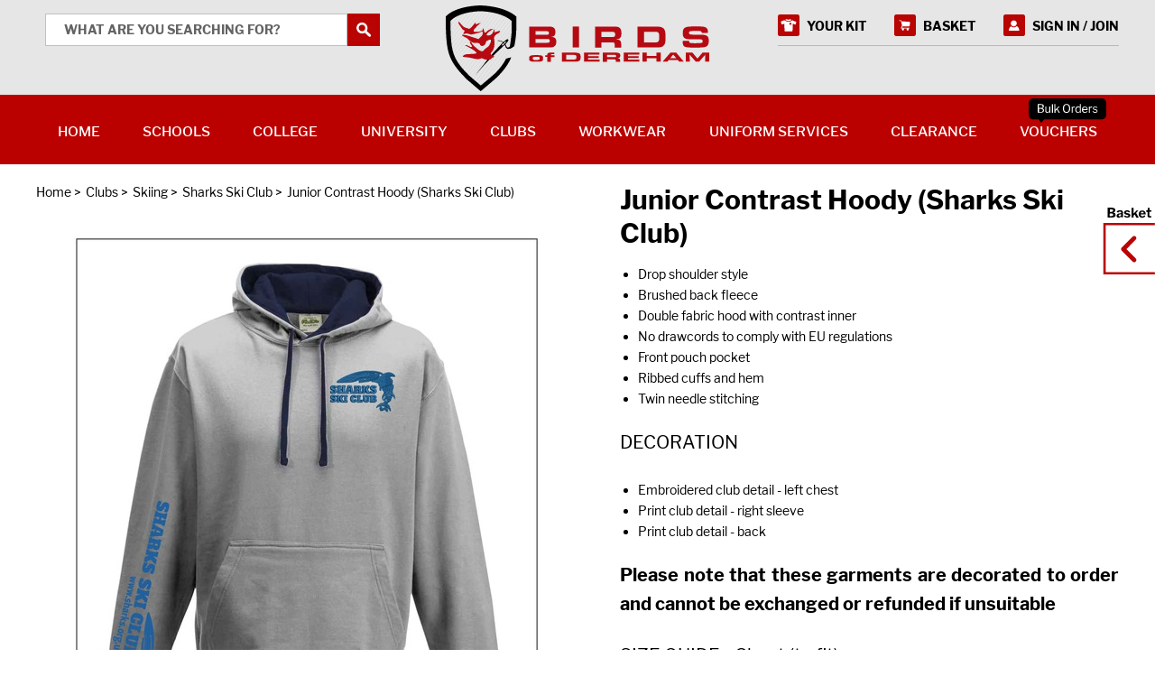

--- FILE ---
content_type: text/html; charset=utf-8
request_url: https://www.birdsofdereham.com/shop/product/junior-contrast-hoody-sharks-ski-club-31278/
body_size: 31799
content:







<!DOCTYPE html>
<html lang="en">
    <head>
        <title>Junior Contrast Hoody (Sharks Ski Club) | Birds of Dereham</title>
        <meta name="description" content="" />
        <meta name="keywords" content="" />
        <meta name="viewport" content="width=device-width, initial-scale=1.0, maximum-scale=1.0, user-scalable=no" />
        <link rel="canonical" href="https://www.birdsofdereham.com/shop/product/junior-contrast-hoody-sharks-ski-club-31278/" />
        
        <link rel="shortcut icon" href="/favicon.ico" /><link rel="apple-touch-icon-precomposed" sizes="57x57" href="/media/favicons/favicon-57x57.png" /><link rel="apple-touch-icon-precomposed" sizes="60x60" href="/media/favicons/favicon-60x60.png" /><link rel="apple-touch-icon-precomposed" sizes="72x72" href="/media/favicons/favicon-72x72.png" /><link rel="apple-touch-icon-precomposed" sizes="76x76" href="/media/favicons/favicon-76x76.png" /><link rel="apple-touch-icon-precomposed" sizes="114x114" href="/media/favicons/favicon-114x114.png" /><link rel="apple-touch-icon-precomposed" sizes="120x120" href="/media/favicons/favicon-120x120.png" /><link rel="apple-touch-icon-precomposed" sizes="144x144" href="/media/favicons/favicon-144x144.png" /><link rel="apple-touch-icon-precomposed" sizes="152x152" href="/media/favicons/favicon-152x152.png" /><link rel="icon" type="image/png" href="/media/favicons/favicon-16x16.png" sizes="16x16" /><link rel="icon" type="image/png" href="/media/favicons/favicon-32x32.png" sizes="32x32" /><link rel="icon" type="image/png" href="/media/favicons/favicon-96x96.png" sizes="96x96" /><link rel="icon" type="image/png" href="/media/favicons/favicon-128x128.png" sizes="128x128" /><link rel="icon" type="image/png" href="/media/favicons/favicon-196x196.png" sizes="196x196" /><meta name="msapplication-TileColor" content="#FFFFFF" /><meta name="msapplication-TileImage" content="/media/favicon-144x144.png" /><meta name="msapplication-square70x70logo" content="/media/favicons/favicon-70x70.png" /><meta name="msapplication-square150x150logo" content="/media/favicons/favicon-150x150.png" /><meta name="msapplication-wide310x150logo" content="/media/favicons/favicon-310x150.png" /><meta name="msapplication-square310x310logo" content="/media/favicons/favicon-310x310.png" />

        <style media="screen">.lazy-load{display:block;margin-bottom:-1px}.lazy-load.custom-width{display:inline-block}.lazy-load>span{display:block;position:relative;height:0;overflow:hidden}.lazy-load>span>img{position:absolute;top:0;left:0;width:100%;height:auto}img,.lazy-load{max-width:100%}.lazy-load svg{position:absolute;top:0;left:0;right:0;bottom:0}.lazy-load-shape-product{padding-bottom:110%}</style>

        <style media="screen">html,body,div,span,applet,object,iframe,h1,h2,h3,h4,h5,h6,p,blockquote,pre,a,abbr,acronym,address,big,cite,code,del,dfn,em,img,ins,kbd,q,s,samp,small,strike,strong,sub,sup,tt,var,b,u,i,center,dl,dt,dd,ol,ul,li,fieldset,form,label,legend,table,caption,tbody,tfoot,thead,tr,th,td,article,aside,canvas,details,embed,figure,figcaption,footer,header,hgroup,menu,nav,output,ruby,section,summary,time,mark,audio,video,input,textarea,select{margin:0;padding:0;border:0;font-size:100%;font:inherit;vertical-align:baseline;box-sizing:border-box}article,aside,details,figcaption,figure,footer,header,hgroup,menu,nav,section{display:block}body{line-height:1}ol,ul{list-style:none}blockquote,q{quotes:none}blockquote:before,blockquote:after,q:before,q:after{content:'';content:none}table{border-collapse:collapse;border-spacing:0}.enquiry-map-canvas,.map-canvas{display:block;width:100%;height:400px}.enquiry-map-canvas img,.map-canvas img{max-width:none}.mfp-bg{top:0;left:0;width:100%;height:100%;z-index:1042;overflow:hidden;position:fixed;background:#0b0b0b;opacity:.8;filter:alpha(opacity=80)}.mfp-wrap{top:0;left:0;width:100%;height:100%;z-index:1043;position:fixed;outline:none !important;-webkit-backface-visibility:hidden}.mfp-container{text-align:center;position:absolute;width:100%;height:100%;left:0;top:0;padding:0 8px;-webkit-box-sizing:border-box;-moz-box-sizing:border-box;box-sizing:border-box}.mfp-container:before{content:'';display:inline-block;height:100%;vertical-align:middle}.mfp-align-top .mfp-container:before{display:none}.mfp-content{position:relative;display:inline-block;vertical-align:middle;margin:0 auto;text-align:left;z-index:1045}.mfp-inline-holder .mfp-content,.mfp-ajax-holder .mfp-content{width:100%;cursor:auto}.mfp-ajax-cur{cursor:progress}.mfp-zoom{cursor:pointer;cursor:-webkit-zoom-in;cursor:-moz-zoom-in;cursor:zoom-in}.mfp-auto-cursor .mfp-content{cursor:auto}.mfp-close,.mfp-arrow,.mfp-preloader,.mfp-counter{-webkit-user-select:none;-moz-user-select:none;user-select:none}.mfp-loading.mfp-figure{display:none}.mfp-hide{display:none !important}.mfp-preloader{color:#ccc;position:absolute;top:50%;width:auto;text-align:center;margin-top:-0.8em;left:8px;right:8px;z-index:1044}.mfp-preloader a{color:#ccc}.mfp-preloader a:hover{color:white}.mfp-s-ready .mfp-preloader{display:none}.mfp-s-error .mfp-content{display:none}button.mfp-close,button.mfp-arrow{overflow:visible;cursor:pointer;background:transparent;border:0;-webkit-appearance:none;display:block;outline:0;padding:0;z-index:1046;-webkit-box-shadow:none;box-shadow:none}button::-moz-focus-inner{padding:0;border:0}.mfp-close{width:44px;height:44px;line-height:44px;position:absolute;right:0;top:0;text-decoration:none;text-align:center;opacity:.65;padding:0 0 18px 10px;color:white;font-style:normal;font-size:28px;font-family:Arial,Baskerville,monospace}.mfp-close:hover,.mfp-close:focus{opacity:1}.mfp-close:active{top:1px}.mfp-close-btn-in .mfp-close{color:#333}.mfp-image-holder .mfp-close,.mfp-iframe-holder .mfp-close{color:white;right:-6px;text-align:right;padding-right:6px;width:100%}.mfp-counter{position:absolute;top:0;right:0;color:#ccc;font-size:12px;line-height:18px}.mfp-arrow{position:absolute;opacity:.65;margin:0;top:50%;margin-top:-55px;padding:0;width:90px;height:110px;-webkit-tap-highlight-color:rgba(0,0,0,0)}.mfp-arrow:active{margin-top:-54px}.mfp-arrow:hover,.mfp-arrow:focus{opacity:1}.mfp-arrow:before,.mfp-arrow:after,.mfp-arrow .mfp-b,.mfp-arrow .mfp-a{content:'';display:block;width:0;height:0;position:absolute;left:0;top:0;margin-top:35px;margin-left:35px;border:medium inset transparent}.mfp-arrow:after,.mfp-arrow .mfp-a{border-top-width:13px;border-bottom-width:13px;top:8px}.mfp-arrow:before,.mfp-arrow .mfp-b{border-top-width:21px;border-bottom-width:21px}.mfp-arrow-left{left:0}.mfp-arrow-left:after,.mfp-arrow-left .mfp-a{border-right:17px solid white;margin-left:31px}.mfp-arrow-left:before,.mfp-arrow-left .mfp-b{margin-left:25px;border-right:27px solid #3f3f3f}.mfp-arrow-right{right:0}.mfp-arrow-right:after,.mfp-arrow-right .mfp-a{border-left:17px solid white;margin-left:39px}.mfp-arrow-right:before,.mfp-arrow-right .mfp-b{border-left:27px solid #3f3f3f}.mfp-iframe-holder{padding-top:40px;padding-bottom:40px}.mfp-iframe-holder .mfp-content{line-height:0;width:100%;max-width:900px}.mfp-iframe-holder .mfp-close{top:-40px}.mfp-iframe-scaler{width:100%;height:0;overflow:hidden;padding-top:56.25%}.mfp-iframe-scaler iframe{position:absolute;display:block;top:0;left:0;width:100%;height:100%;box-shadow:0 0 8px rgba(0,0,0,0.6);background:black}img.mfp-img{width:auto;max-width:100%;height:auto;display:block;line-height:0;-webkit-box-sizing:border-box;-moz-box-sizing:border-box;box-sizing:border-box;padding:40px 0 40px;margin:0 auto}.mfp-figure{line-height:0}.mfp-figure:after{content:'';position:absolute;left:0;top:40px;bottom:40px;display:block;right:0;width:auto;height:auto;z-index:-1;box-shadow:0 0 8px rgba(0,0,0,0.6);background:#444}.mfp-figure small{color:#bdbdbd;display:block;font-size:12px;line-height:14px}.mfp-bottom-bar{margin-top:-36px;position:absolute;top:100%;left:0;width:100%;cursor:auto}.mfp-title{text-align:left;line-height:18px;color:#f3f3f3;word-wrap:break-word;padding-right:36px}.mfp-image-holder .mfp-content{max-width:100%}.mfp-gallery .mfp-image-holder .mfp-figure{cursor:pointer}@media screen and (max-width:800px) and (orientation:landscape),screen and (max-height:300px){.mfp-img-mobile .mfp-image-holder{padding-left:0;padding-right:0}.mfp-img-mobile img.mfp-img{padding:0}.mfp-img-mobile .mfp-figure:after{top:0;bottom:0}.mfp-img-mobile .mfp-figure small{display:inline;margin-left:5px}.mfp-img-mobile .mfp-bottom-bar{background:rgba(0,0,0,0.6);bottom:0;margin:0;top:auto;padding:3px 5px;position:fixed;-webkit-box-sizing:border-box;-moz-box-sizing:border-box;box-sizing:border-box}.mfp-img-mobile .mfp-bottom-bar:empty{padding:0}.mfp-img-mobile .mfp-counter{right:5px;top:3px}.mfp-img-mobile .mfp-close{top:0;right:0;width:35px;height:35px;line-height:35px;background:rgba(0,0,0,0.6);position:fixed;text-align:center;padding:0}}@media all and (max-width:900px){.mfp-arrow{-webkit-transform:scale(0.75);transform:scale(0.75)}.mfp-arrow-left{-webkit-transform-origin:0 0;transform-origin:0 0}.mfp-arrow-right{-webkit-transform-origin:100%;transform-origin:100%}.mfp-container{padding-left:6px;padding-right:6px}}.mfp-ie7 .mfp-img{padding:0}.mfp-ie7 .mfp-bottom-bar{width:600px;left:50%;margin-left:-300px;margin-top:5px;padding-bottom:5px}.mfp-ie7 .mfp-container{padding:0}.mfp-ie7 .mfp-content{padding-top:44px}.mfp-ie7 .mfp-close{top:0;right:0;padding-top:0}.svgicon{display:inline-block;width:32px;height:32px;vertical-align:top}.svgicon>svg{display:inline-block;width:100%;height:100%;fill:currentColor;vertical-align:top}@font-face{font-family:'Libre Franklin';font-style:normal;font-weight:100;src:local('Libre Franklin Thin'),local('LibreFranklin-Thin'),url('/media/fonts/libre-franklin/libre-franklin-v1-100-normal.woff2') format('woff2'),url('/media/fonts/libre-franklin/libre-franklin-v1-100-normal.woff') format('woff')}@font-face{font-family:'Libre Franklin';font-style:italic;font-weight:100;src:local('Libre Franklin Thin Italic'),local('LibreFranklin-ThinItalic'),url('/media/fonts/libre-franklin/libre-franklin-v1-100-italic.woff2') format('woff2'),url('/media/fonts/libre-franklin/libre-franklin-v1-100-italic.woff') format('woff')}@font-face{font-family:'Libre Franklin';font-style:normal;font-weight:200;src:local('Libre Franklin ExtraLight'),local('LibreFranklin-ExtraLight'),url('/media/fonts/libre-franklin/libre-franklin-v1-200-normal.woff2') format('woff2'),url('/media/fonts/libre-franklin/libre-franklin-v1-200-normal.woff') format('woff')}@font-face{font-family:'Libre Franklin';font-style:italic;font-weight:200;src:local('Libre Franklin ExtraLight Italic'),local('LibreFranklin-ExtraLightItalic'),url('/media/fonts/libre-franklin/libre-franklin-v1-200-italic.woff2') format('woff2'),url('/media/fonts/libre-franklin/libre-franklin-v1-200-italic.woff') format('woff')}@font-face{font-family:'Libre Franklin';font-style:italic;font-weight:300;src:local('Libre Franklin Light Italic'),local('LibreFranklin-LightItalic'),url('/media/fonts/libre-franklin/libre-franklin-v1-300-italic.woff2') format('woff2'),url('/media/fonts/libre-franklin/libre-franklin-v1-300-italic.woff') format('woff')}@font-face{font-family:'Libre Franklin';font-style:normal;font-weight:300;src:local('Libre Franklin Light'),local('LibreFranklin-Light'),url('/media/fonts/libre-franklin/libre-franklin-v1-300-normal.woff2') format('woff2'),url('/media/fonts/libre-franklin/libre-franklin-v1-300-normal.woff') format('woff')}@font-face{font-family:'Libre Franklin';font-style:normal;font-weight:400;src:local('Libre Franklin'),local('LibreFranklin-Regular'),url('/media/fonts/libre-franklin/libre-franklin-v1-400-normal.woff2') format('woff2'),url('/media/fonts/libre-franklin/libre-franklin-v1-400-normal.woff') format('woff')}@font-face{font-family:'Libre Franklin';font-style:normal;font-weight:500;src:local('Libre Franklin Medium'),local('LibreFranklin-Medium'),url('/media/fonts/libre-franklin/libre-franklin-v1-500-normal.woff2') format('woff2'),url('/media/fonts/libre-franklin/libre-franklin-v1-500-normal.woff') format('woff')}@font-face{font-family:'Libre Franklin';font-style:italic;font-weight:500;src:local('Libre Franklin Medium Italic'),local('LibreFranklin-MediumItalic'),url('/media/fonts/libre-franklin/libre-franklin-v1-500-italic.woff2') format('woff2'),url('/media/fonts/libre-franklin/libre-franklin-v1-500-italic.woff') format('woff')}@font-face{font-family:'Libre Franklin';font-style:italic;font-weight:400;src:local('Libre Franklin Italic'),local('LibreFranklin-Italic'),url('/media/fonts/libre-franklin/libre-franklin-v1-400-italic.woff2') format('woff2'),url('/media/fonts/libre-franklin/libre-franklin-v1-400-italic.woff') format('woff')}@font-face{font-family:'Libre Franklin';font-style:normal;font-weight:600;src:local('Libre Franklin SemiBold'),local('LibreFranklin-SemiBold'),url('/media/fonts/libre-franklin/libre-franklin-v1-600-normal.woff2') format('woff2'),url('/media/fonts/libre-franklin/libre-franklin-v1-600-normal.woff') format('woff')}@font-face{font-family:'Libre Franklin';font-style:italic;font-weight:600;src:local('Libre Franklin SemiBold Italic'),local('LibreFranklin-SemiBoldItalic'),url('/media/fonts/libre-franklin/libre-franklin-v1-600-italic.woff2') format('woff2'),url('/media/fonts/libre-franklin/libre-franklin-v1-600-italic.woff') format('woff')}@font-face{font-family:'Libre Franklin';font-style:italic;font-weight:700;src:local('Libre Franklin Bold Italic'),local('LibreFranklin-BoldItalic'),url('/media/fonts/libre-franklin/libre-franklin-v1-700-italic.woff2') format('woff2'),url('/media/fonts/libre-franklin/libre-franklin-v1-700-italic.woff') format('woff')}@font-face{font-family:'Libre Franklin';font-style:normal;font-weight:700;src:local('Libre Franklin Bold'),local('LibreFranklin-Bold'),url('/media/fonts/libre-franklin/libre-franklin-v1-700-normal.woff2') format('woff2'),url('/media/fonts/libre-franklin/libre-franklin-v1-700-normal.woff') format('woff')}@font-face{font-family:'Libre Franklin';font-style:normal;font-weight:800;src:local('Libre Franklin ExtraBold'),local('LibreFranklin-ExtraBold'),url('/media/fonts/libre-franklin/libre-franklin-v1-800-normal.woff2') format('woff2'),url('/media/fonts/libre-franklin/libre-franklin-v1-800-normal.woff') format('woff')}@font-face{font-family:'Libre Franklin';font-style:italic;font-weight:800;src:local('Libre Franklin ExtraBold Italic'),local('LibreFranklin-ExtraBoldItalic'),url('/media/fonts/libre-franklin/libre-franklin-v1-800-italic.woff2') format('woff2'),url('/media/fonts/libre-franklin/libre-franklin-v1-800-italic.woff') format('woff')}@font-face{font-family:'Libre Franklin';font-style:italic;font-weight:900;src:local('Libre Franklin Black Italic'),local('LibreFranklin-BlackItalic'),url('/media/fonts/libre-franklin/libre-franklin-v1-900-italic.woff2') format('woff2'),url('/media/fonts/libre-franklin/libre-franklin-v1-900-italic.woff') format('woff')}@font-face{font-family:'Libre Franklin';font-style:normal;font-weight:900;src:local('Libre Franklin Black'),local('LibreFranklin-Black'),url('/media/fonts/libre-franklin/libre-franklin-v1-900-normal.woff2') format('woff2'),url('/media/fonts/libre-franklin/libre-franklin-v1-900-normal.woff') format('woff')}html,body{font-family:'Libre Franklin',sans-serif;font-size:14px;line-height:1.5em;-moz-osx-font-smoothing:grayscale;-webkit-font-smoothing:antialiased}body.body-basket-open{overflow:hidden}.off-canvas-wrapper{width:100%;height:100%}@media(max-width:767px){.off-canvas-wrapper{overflow-x:hidden;overflow-y:auto;-webkit-overflow-scrolling:touch}.nav-open .off-canvas-wrapper{overflow-y:scroll}}.wrapper{position:relative}.container{max-width:1200px;margin-left:auto;margin-right:auto}@media(max-width:1200px){.container{padding-left:10px;padding-right:10px}}.featured-content,.listing-content{background-image:url('/static/bod/img/bg/background-pattern.jpg');background-repeat:repeat}.variety-filter-open .panel-overlay,.basket-open .panel-overlay,.nav-open .panel-overlay{cursor:pointer;position:fixed;top:0;bottom:0;left:0;right:0;background-color:rgba(0,0,0,0.6);z-index:18}:root{--cc-bg:#fff;--cc-text:#000;--cc-border-radius:.35em;--cc-btn-primary-bg:#b00;--cc-btn-primary-text:var(--cc-bg);--cc-btn-primary-hover-bg:#1d2e38;--cc-btn-secondary-bg:#eaeff2;--cc-btn-secondary-text:var(--cc-text);--cc-btn-secondary-hover-bg:#d8e0e6;--cc-btn-border-radius:4px;--cc-toggle-bg-off:#919ea6;--cc-toggle-bg-on:var(--cc-btn-primary-bg);--cc-toggle-bg-readonly:#d5dee2;--cc-toggle-knob-bg:#fff;--cc-toggle-knob-icon-color:#ecf2fa;--cc-block-text:var(--cc-text);--cc-cookie-category-block-bg:#f0f4f7;--cc-cookie-category-block-bg-hover:#e9eff4;--cc-section-border:#f1f3f5;--cc-cookie-table-border:#e9edf2;--cc-overlay-bg:rgba(4,6,8,.85);--cc-webkit-scrollbar-bg:#cfd5db;--cc-webkit-scrollbar-bg-hover:#9199a0}.c_darkmode{--cc-bg:#181b1d;--cc-text:#d8e5ea;--cc-btn-primary-bg:#a6c4dd;--cc-btn-primary-text:#000;--cc-btn-primary-hover-bg:#c2dff7;--cc-btn-secondary-bg:#33383c;--cc-btn-secondary-text:var(--cc-text);--cc-btn-secondary-hover-bg:#3e454a;--cc-toggle-bg-off:#667481;--cc-toggle-bg-on:var(--cc-btn-primary-bg);--cc-toggle-bg-readonly:#454c54;--cc-toggle-knob-bg:var(--cc-cookie-category-block-bg);--cc-toggle-knob-icon-color:var(--cc-bg);--cc-block-text:#b3bfc5;--cc-cookie-category-block-bg:#23272a;--cc-cookie-category-block-bg-hover:#2b3035;--cc-section-border:#292d31;--cc-cookie-table-border:#2b3035;--cc-webkit-scrollbar-bg:#667481;--cc-webkit-scrollbar-bg-hover:#9199a0}.cc_div *,.cc_div *:hover,.cc_div :before,.cc_div :after{-webkit-box-sizing:border-box;box-sizing:border-box;float:none;font-style:inherit;font-variant:normal;font-weight:inherit;font-family:inherit;line-height:1.2;font-size:1em;transition:none;animation:none;margin:0;padding:0;text-transform:none;letter-spacing:unset;color:inherit;background:0;border:0;border-radius:unset;box-shadow:none;text-decoration:none;text-align:left;visibility:unset;height:auto;vertical-align:baseline}.cc_div{font-size:16px;font-weight:400;font-family:-apple-system,BlinkMacSystemFont,"Segoe UI",Roboto,Helvetica,Arial,sans-serif,"Apple Color Emoji","Segoe UI Emoji","Segoe UI Symbol";-webkit-font-smoothing:antialiased;-moz-osx-font-smoothing:grayscale;text-rendering:optimizeLegibility;color:var(--cc-text)}.cc_div .c-bn,.cc_div .b-tl,#s-ttl,#c-ttl,#s-bl td:before{font-weight:600}#cm,#s-inr,.cc_div .c-bl,.cc_div .b-tl,#s-bl .act .b-acc{border-radius:var(--cc-border-radius)}#s-bl .act .b-acc{border-top-left-radius:0;border-top-right-radius:0}.cc_div input,.cc_div button,.cc_div a{-webkit-appearance:none;-moz-appearance:none;appearance:none;overflow:hidden}.cc_div a{border-bottom:1px solid}.cc_div a:hover{text-decoration:none;border-color:transparent}.c--anim #cm,.c--anim #s-cnt,.c--anim #s-inr,#cs-ov,#cm-ov{transition:visibility .25s linear,opacity .25s ease,transform .25s ease !important}.c--anim .c-bn{transition:background-color .25s ease !important}.c--anim #cm.bar.slide,.c--anim .bar.slide #s-inr{transition:visibility .4s ease,opacity .4s ease,transform .4s ease !important}.c--anim #cm.bar.slide+#cm-ov,.c--anim .bar.slide+#cs-ov{transition:visibility .4s ease,opacity .4s ease,transform .4s ease !important}#cm.bar.slide,.cc_div .bar.slide #s-inr{transform:translateX(100%);opacity:1}#cm.bar.top.slide,.cc_div .bar.left.slide #s-inr{transform:translateX(-100%);opacity:1}#cm.slide,.cc_div .slide #s-inr{transform:translateY(1.6em)}#cm.top.slide{transform:translateY(-1.6em)}#cm.bar.slide{transform:translateY(100%)}#cm.bar.top.slide{transform:translateY(-100%)}.show--consent .c--anim #cm,.show--consent .c--anim #cm.bar,.show--settings .c--anim #s-inr,.show--settings .c--anim .bar.slide #s-inr{opacity:1;transform:scale(1);visibility:visible !important}.show--consent .c--anim #cm.box.middle,.show--consent .c--anim #cm.cloud.middle{transform:scale(1) translateY(-50%)}.show--settings .c--anim #s-cnt{visibility:visible !important}.force--consent.show--consent .c--anim #cm-ov,.show--settings .c--anim #cs-ov{visibility:visible !important;opacity:1 !important}#cm{font-family:inherit;padding:1.1em 1.5em 1.4em 1.5em;position:fixed;z-index:1;background:var(--cc-bg);max-width:24.2em;width:100%;bottom:1.250em;right:1.250em;box-shadow:0 .625em 1.875em #000;box-shadow:0 .625em 1.875em rgba(2,2,3,0.28);opacity:0;visibility:hidden;transform:scale(.95);line-height:initial}#cc_div #cm{display:block !important}#c-ttl{margin-bottom:.7em;font-size:1.05em}.cloud #c-ttl{margin-top:-.15em}#c-txt{font-size:.9em;line-height:1.5em}.cc_div #c-bns{display:flex;justify-content:space-between;margin-top:1.4em}.cc_div .c-bn{color:var(--cc-btn-secondary-text);background:var(--cc-btn-secondary-bg);padding:1em 1.7em;display:inline-block;cursor:pointer;font-size:.82em;-moz-user-select:none;-khtml-user-select:none;-webkit-user-select:none;-o-user-select:none;user-select:none;text-align:center;border-radius:var(--cc-btn-border-radius);flex:1}#c-bns button+button,#s-cnt button+button,#s-c-bn{float:right;margin-left:1em}#s-cnt #s-rall-bn{float:none}#cm .c_link:hover,#cm .c_link:active,#s-cnt button+button:hover,#s-cnt button+button:active,#s-c-bn:active,#s-c-bn:hover{background:var(--cc-btn-secondary-hover-bg)}#s-cnt{position:fixed;top:0;left:0;width:100%;z-index:101;display:table;height:100%;visibility:hidden}#s-bl{outline:0}#s-bl .title{margin-top:1.4em}#s-bl .title:first-child{margin-top:0}#s-bl .b-bn{margin-top:0}#s-bl .b-acc .p{margin-top:0;padding:1em}#s-cnt .b-bn .b-tl{display:block;font-family:inherit;font-size:.95em;width:100%;position:relative;padding:1.3em 6.4em 1.3em 2.7em;background:0;transition:background-color .25s ease}#s-cnt .b-bn .b-tl.exp{cursor:pointer}#s-cnt .act .b-bn .b-tl{border-bottom-right-radius:0;border-bottom-left-radius:0}#s-cnt .b-bn .b-tl:active,#s-cnt .b-bn .b-tl:hover{background:var(--cc-cookie-category-block-bg-hover)}#s-bl .b-bn{position:relative}#s-bl .c-bl{padding:1em;margin-bottom:.5em;border:1px solid var(--cc-section-border);transition:background-color .25s ease}#s-bl .c-bl:hover{background:var(--cc-cookie-category-block-bg)}#s-bl .c-bl:last-child{margin-bottom:.5em}#s-bl .c-bl:first-child{transition:none;padding:0;margin-top:0;border:0;margin-bottom:2em}#s-bl .c-bl:not(.b-ex):first-child:hover{background:transparent;background:unset}#s-bl .c-bl.b-ex{padding:0;border:0;background:var(--cc-cookie-category-block-bg);transition:none}#s-bl .c-bl.b-ex+.c-bl{margin-top:2em}#s-bl .c-bl.b-ex+.c-bl.b-ex{margin-top:0}#s-bl .c-bl.b-ex:first-child{margin-bottom:1em}#s-bl .c-bl.b-ex:first-child{margin-bottom:.5em}#s-bl .b-acc{max-height:0;overflow:hidden;padding-top:0;margin-bottom:0;display:none}#s-bl .act .b-acc{max-height:100%;display:block;overflow:hidden}#s-cnt .p{font-size:.9em;line-height:1.5em;margin-top:.85em;color:var(--cc-block-text)}.cc_div .b-tg .c-tgl:disabled{cursor:not-allowed}#c-vln{display:table-cell;vertical-align:middle;position:relative}#cs{padding:0 1.7em;width:100%;position:fixed;left:0;right:0;top:0;bottom:0;height:100%}#s-inr{height:100%;position:relative;max-width:45em;margin:0 auto;transform:scale(.96);opacity:0;padding-top:4.75em;padding-bottom:4.75em;position:relative;height:100%;overflow:hidden;visibility:hidden;box-shadow:rgba(3,6,9,.26) 0 13px 27px -5px}#s-inr,#s-hdr,#s-bns{background:var(--cc-bg)}#s-bl{overflow-y:auto;overflow-y:overlay;overflow-x:hidden;height:100%;padding:1.3em 1.8em;display:block;width:100%}#s-bns{position:absolute;bottom:0;left:0;right:0;padding:1em 1.8em;border-top:1px solid var(--cc-section-border);height:4.75em}.cc_div .cc-link{color:var(--cc-btn-primary-bg);border-bottom:1px solid var(--cc-btn-primary-bg);display:inline;padding-bottom:0;text-decoration:none;cursor:pointer;font-weight:600}.cc_div .cc-link:hover,.cc_div .cc-link:active{border-color:transparent}#c-bns button:first-child,#s-bns button:first-child{color:var(--cc-btn-primary-text);background:var(--cc-btn-primary-bg)}#c-bns.swap button:first-child{color:var(--cc-btn-secondary-text);background:var(--cc-btn-secondary-bg)}#c-bns.swap button:last-child{color:var(--cc-btn-primary-text);background:var(--cc-btn-primary-bg)}.cc_div .b-tg .c-tgl:checked ~ .c-tg{background:var(--cc-toggle-bg-on)}#c-bns button:first-child:active,#c-bns button:first-child:hover,#s-bns button:first-child:active,#s-bns button:first-child:hover,#c-bns.swap button:last-child:active,#c-bns.swap button:last-child:hover{background:var(--cc-btn-primary-hover-bg)}#c-bns.swap button:first-child:active,#c-bns.swap button:first-child:hover{background:var(--cc-btn-secondary-hover-bg)}#s-hdr{position:absolute;top:0;width:100%;display:table;padding:0 1.8em;height:4.75em;vertical-align:middle;z-index:2;border-bottom:1px solid var(--cc-section-border)}#s-ttl{display:table-cell;vertical-align:middle;font-size:1em}#s-c-bn{padding:0;width:1.7em;height:1.7em;font-size:1.45em;margin:0;font-weight:initial;position:relative;overflow:hidden}#s-c-bnc{display:table-cell;vertical-align:middle}.cc_div span.t-lb{position:absolute;top:0;z-index:-1;opacity:0;pointer-events:none;overflow:hidden}#c_policy__text{height:31.250em;overflow-y:auto;margin-top:1.250em}#c-s-in{position:relative;transform:translateY(-50%);top:50%;height:100%;height:calc(100% - 2.5em);max-height:37.5em}@media screen and (min-width:688px){#s-bl::-webkit-scrollbar{width:.9em;height:100%;background:transparent;border-radius:0 .250em .250em 0}#s-bl::-webkit-scrollbar-thumb{border:.25em solid var(--cc-bg);background:var(--cc-webkit-scrollbar-bg);border-radius:100em}#s-bl::-webkit-scrollbar-thumb:hover{background:var(--cc-webkit-scrollbar-bg-hover)}#s-bl::-webkit-scrollbar-button{width:10px;height:5px}}.cc_div .b-tg{position:absolute;right:0;top:0;bottom:0;display:inline-block;margin:auto;right:1.2em;cursor:pointer;-webkit-user-select:none;-moz-user-select:none;-ms-user-select:none;user-select:none;vertical-align:middle}.cc_div .b-tg .c-tgl{position:absolute;cursor:pointer;display:block;top:0;left:0;margin:0;border:0}.cc_div .b-tg .c-tg{position:absolute;background:var(--cc-toggle-bg-off);transition:background-color .25s ease,box-shadow .25s ease;pointer-events:none}.cc_div span.t-lb,.cc_div .b-tg,.cc_div .b-tg .c-tg,.cc_div .b-tg .c-tgl{width:3.4em;height:1.5em;border-radius:4em}.cc_div .b-tg .c-tg.c-ro{cursor:not-allowed}.cc_div .b-tg .c-tgl ~ .c-tg.c-ro{background:var(--cc-toggle-bg-readonly)}.cc_div .b-tg .c-tgl ~ .c-tg.c-ro:after{box-shadow:none}.cc_div .b-tg .c-tg:after{content:"";position:relative;display:block;left:.125em;top:.125em;width:1.25em;height:1.25em;border:0;box-sizing:content-box;background:var(--cc-toggle-knob-bg);box-shadow:0 1px 2px rgba(24,32,35,.36);transition:transform .25s ease;border-radius:100%}.cc_div .b-tg .c-tgl:checked ~ .c-tg:after{transform:translateX(1.9em)}#s-bl table,#s-bl th,#s-bl td{border:0}#s-bl tbody tr{transition:background-color .25s ease}#s-bl tbody tr:hover{background:var(--cc-cookie-category-block-bg-hover)}#s-bl table{text-align:left;border-collapse:collapse;width:100%;padding:0;margin:0;overflow:hidden}#s-bl td,#s-bl th{padding:.8em .625em;text-align:left;vertical-align:top;font-size:.8em;padding-left:1.2em}#s-bl th{font-family:inherit;padding:1.2em 1.2em}#s-bl thead tr:first-child{border-bottom:1px solid var(--cc-cookie-table-border)}.force--consent #s-cnt,.force--consent #cs{width:100vw}#cm-ov,#cs-ov{position:fixed;left:0;right:0;top:0;bottom:0;visibility:hidden;opacity:0;background:#070707;background:var(--cc-overlay-bg);display:none;transition:none}.show--settings #cs-ov,.c--anim #cs-ov,.force--consent .c--anim #cm-ov,.force--consent.show--consent #cm-ov{display:block}#cs-ov{z-index:2}.force--consent .cc_div{position:fixed;top:0;left:0;bottom:0;width:100%;width:100vw;visibility:hidden;transition:visibility .25s linear}.force--consent.show--consent .c--anim .cc_div,.force--consent.show--settings .c--anim .cc_div{visibility:visible}.force--consent #cm{position:absolute}.force--consent #cm.bar{width:100vw;max-width:100vw}html.force--consent.show--consent{overflow-y:hidden !important}html.force--consent.show--consent,html.force--consent.show--consent body{height:auto !important;overflow-x:hidden !important}.cc_div .b-bn .exp::before,.cc_div .act .b-bn .exp::before{border:solid var(--cc-btn-secondary-text);border-width:0 2px 2px 0;padding:.2em;display:inline-block;position:absolute;content:'';margin-right:15px;position:absolute;transform:translateY(-50%) rotate(45deg);left:1.2em;top:50%}.cc_div .act .b-bn .b-tl::before{transform:translateY(-20%) rotate(225deg)}.cc_div .on-i::before{border:solid var(--cc-toggle-knob-icon-color);border-width:0 2px 2px 0;padding:.1em;display:inline-block;padding-bottom:.45em;content:'';margin:0 auto;transform:rotate(45deg);top:.37em;left:.75em;position:absolute}#s-c-bn::before,#s-c-bn::after{content:'';position:absolute;left:.82em;top:.58em;height:.6em;width:1.5px;background:var(--cc-btn-secondary-text);transform:rotate(45deg);border-radius:1em;margin:0 auto}#s-c-bn::after{transform:rotate(-45deg)}.cc_div .off-i,.cc_div .on-i{height:100%;width:50%;position:absolute;right:0;display:block;text-align:center;transition:opacity .15s ease}.cc_div .on-i{left:0;opacity:0}.cc_div .off-i::before,.cc_div .off-i::after{right:.8em;top:.42em;content:' ';height:.7em;width:.09375em;display:block;background:var(--cc-toggle-knob-icon-color);margin:0 auto;position:absolute;transform-origin:center}.cc_div .off-i::before{transform:rotate(45deg)}.cc_div .off-i::after{transform:rotate(-45deg)}.cc_div .b-tg .c-tgl:checked ~ .c-tg .on-i{opacity:1}.cc_div .b-tg .c-tgl:checked ~ .c-tg .off-i{opacity:0}#cm.box.middle,#cm.cloud.middle{top:50%;transform:translateY(-37%);bottom:auto}#cm.box.middle.zoom,#cm.cloud.middle.zoom{transform:scale(.95) translateY(-50%)}#cm.box.center{left:1em;right:1em;margin:0 auto}#cm.cloud{max-width:50em;margin:0 auto;text-align:center;left:1em;right:1em;overflow:hidden;padding:1.3em 2em;width:unset}.cc_div .cloud #c-inr{display:table;width:100%}.cc_div .cloud #c-inr-i{width:70%;display:table-cell;vertical-align:top;padding-right:2.4em}.cc_div .cloud #c-txt{font-size:.85em}.cc_div .cloud #c-bns{min-width:170px;display:table-cell;vertical-align:middle}#cm.cloud .c-bn{margin:.625em 0 0 0;width:100%}#cm.cloud .c-bn:first-child{margin:0}#cm.cloud.left{margin-right:1.25em}#cm.cloud.right{margin-left:1.25em}#cm.bar{width:100%;max-width:100%;left:0;right:0;bottom:0;border-radius:0;position:fixed;padding:2em}#cm.bar #c-inr{max-width:32em;margin:0 auto}#cm.bar #c-bns{max-width:33.75em}#cm.bar #cs{padding:0}.cc_div .bar #c-s-in{top:0;transform:none;height:100%;max-height:100%}.cc_div .bar #s-hdr,.cc_div .bar #s-bl,.cc_div .bar #s-bns{padding-left:1.6em;padding-right:1.6em}.cc_div .bar #cs{padding:0}.cc_div .bar #s-inr{margin:0;margin-left:auto;margin-right:0;border-radius:0;max-width:32em}.cc_div .bar.left #s-inr{margin-left:0;margin-right:auto}.cc_div .bar #s-bl table,.cc_div .bar #s-bl thead,.cc_div .bar #s-bl tbody,.cc_div .bar #s-bl th,.cc_div .bar #s-bl td,.cc_div .bar #s-bl tr,.cc_div .bar #s-cnt{display:block}.cc_div .bar #s-bl thead tr{position:absolute;top:-9999px;left:-9999px}.cc_div .bar #s-bl tr{border-top:1px solid var(--cc-cookie-table-border)}.cc_div .bar #s-bl td{border:0;position:relative;padding-left:35%}.cc_div .bar #s-bl td:before{position:absolute;left:1em;padding-right:.625em;white-space:nowrap;content:attr(data-column);color:var(--cc-text);overflow:hidden;text-overflow:ellipsis}#cm.top{bottom:auto;top:1.250em}#cm.left{right:auto;left:1.250em}#cm.right{left:auto;right:1.250em}#cm.bar.left,#cm.bar.right{left:0;right:0}#cm.bar.top{top:0}@media screen and (max-width:688px){#cm,#cm.cloud,#cm.left,#cm.right{width:auto;max-width:100%;margin:0;padding:1.4em !important;right:1em;left:1em;bottom:1em;display:block}.force--consent #cm,.force--consent #cm.cloud{width:auto;max-width:100vw}#cm.top{top:1em;bottom:auto}#cm.bottom{bottom:1em;top:auto}#cm.bar.bottom{bottom:0}#cm.cloud .c-bn{font-size:.85em}#s-bns,.cc_div .bar #s-bns{padding:1em 1.3em}.cc_div .bar #s-inr{max-width:100%;width:100%}.cc_div .cloud #c-inr-i{padding-right:0}#cs{border-radius:0;padding:0}#c-s-in{max-height:100%;height:100%;top:0;transform:none}.cc_div .b-tg{transform:scale(1.1);right:1.1em}#s-inr{margin:0;padding-bottom:7.9em;border-radius:0}#s-bns{height:7.9em}#s-bl,.cc_div .bar #s-bl{padding:1.3em}#s-hdr,.cc_div .bar #s-hdr{padding:0 1.3em}#s-bl table{width:100%}#s-inr.bns-t{padding-bottom:10.5em}.bns-t #s-bns{height:10.5em}.cc_div .bns-t .c-bn{font-size:.83em;padding:.9em 1.6em}#s-cnt .b-bn .b-tl{padding-top:1.2em;padding-bottom:1.2em}#s-bl table,#s-bl thead,#s-bl tbody,#s-bl th,#s-bl td,#s-bl tr,#s-cnt{display:block}#s-bl thead tr{position:absolute;top:-9999px;left:-9999px}#s-bl tr{border-top:1px solid var(--cc-cookie-table-border)}#s-bl td{border:0;position:relative;padding-left:35%}#s-bl td:before{position:absolute;left:1em;padding-right:.625em;white-space:nowrap;content:attr(data-column);color:var(--cc-text);overflow:hidden;text-overflow:ellipsis}#cm .c-bn,.cc_div .c-bn{width:100%;margin-right:0}#s-cnt #s-rall-bn{margin-left:0}.cc_div #c-bns{flex-direction:column}#c-bns button+button,#s-cnt button+button{margin-top:.625em;margin-left:0;float:unset}#cm.cloud,#cm.box{left:1em;right:1em;width:auto}#cm.cloud.right,#cm.cloud.left{margin:0}.cc_div .cloud #c-bns,.cc_div .cloud #c-inr,.cc_div .cloud #c-inr-i{display:block;width:auto;min-width:unset}.cc_div .cloud #c-txt{font-size:.9em}.cc_div .cloud #c-bns{margin-top:1.625em}}.cc_div.ie #c-vln{height:100%;padding-top:5.62em}.cc_div.ie .bar #c-vln{padding-top:0}.cc_div.ie #cs{max-height:37.5em;position:relative;top:0;margin-top:-5.625em}.cc_div.ie .bar #cs{margin-top:0;max-height:100%}.cc_div.ie #cm{border:1px solid #dee6e9}.cc_div.ie #c-s-in{top:0}.cc_div.ie .b-tg{padding-left:1em;margin-bottom:.7em}.cc_div.ie .b-tg .c-tgl:checked ~ .c-tg:after{left:1.95em}.cc_div.ie #s-bl table{overflow:auto}.cc_div.ie .b-tg .c-tg{display:none}.cc_div.ie .b-tg .c-tgl{position:relative;display:inline-block;vertical-align:middle;margin-bottom:.2em;height:auto}.cc_div.ie #s-cnt .b-bn .b-tl{padding:1.3em 6.4em 1.3em 1.4em}.cc_div.ie .bar #s-bl td:before{display:none}.cc_div.ie .bar #s-bl td{padding:.8em .625em .8em 1.2em}.cc_div.ie .bar #s-bl thead tr{position:relative}.cc_div.ie .b-tg .t-lb{filter:alpha(opacity=0)}.cc_div.ie #cm-ov,.cc_div.ie #cs-ov{filter:alpha(opacity=80)}@media(max-width:867px){.header{display:none}}.header{position:absolute;top:0;left:0;right:0;z-index:15}.wrapper{padding-top:calc(105px + 77px)}.header-panel{height:105px;background-color:#e5e6e5}.header-panel>.container{position:relative;height:100%}.header-panel-search{position:absolute;left:10px;top:15px}.search-form{display:inline-block}.search-form.focus{border-color:#b00}.search-form-container{display:flex;justify-content:center;align-items:stretch}.search-form .search-input{display:inline-block;background-color:white;border:0;font-weight:bold;font-size:14px;line-height:36px;height:36px;color:#4d4c4c;padding:0 20px;margin:0;width:335px;border:1px solid silver}.search-form .search-input::-webkit-input-placeholder{color:#636363;text-transform:uppercase}.search-form .search-input:-moz-placeholder{color:#636363;text-transform:uppercase}.search-form .search-input::-moz-placeholder{color:#636363;text-transform:uppercase}.search-form .search-input:-ms-input-placeholder{color:#636363;text-transform:uppercase}.search-input:focus{outline:0}.search-form button{width:36px;height:36px;padding:3px;line-height:38px}.search-form button>.svgicon{width:28px;height:28px}.search-form button>span{display:none}.search-form button:hover{outline:0}@media(max-width:767px){.search-form{display:block;margin:0 10px}.search-form .search-input{flex:9;font-size:18px}}.header-panel-logo{text-align:center;height:105px;line-height:105px;vertical-align:middle}.header-panel-logo a{display:inline-block;width:292px;height:96px;vertical-align:middle}.header-panel-nav{position:absolute;top:15px;right:0;height:36px}.header-panel-nav>ul{display:flex;align-items:center;justify-content:flex-end;height:100%;border-bottom:1px solid #bab9b8;outline-bottom:1px solid #f9f8f4}.header-panel-nav>ul>li{margin-left:30px}.header-panel-nav>ul>li:first-child{margin-left:0}.header-panel-nav>ul>li>a{display:block;line-height:25px;height:33px;white-space:nowrap;font-size:14px;color:black;text-decoration:none;text-transform:uppercase;font-weight:bold}.header-panel-nav>ul>li>a:hover{text-decoration:underline}.header-panel-nav .svgicon{width:24px;height:24px;margin-right:8px}@media(max-width:1100px){.search-form .search-input{width:210px}.header-panel-nav>ul>li{margin-left:5px}.header-panel-nav>ul>li>a{font-size:11px;font-weight:normal}.header-panel-nav>ul>li>a>.svgicon{margin-right:3px}.header-panel-logo a{width:180px}}@media(max-width:1220px){.header-panel-social{left:10px}.header-panel-nav{right:10px}}@media(min-width:868px){.nav{font-size:0}.nav li,.nav .li{display:inline-block;vertical-align:top}}.header .nav-categories>.ul>.li:last-child{position:relative}.header .nav-categories>.ul>.li:last-child:after{content:'';display:block;position:absolute;top:4px;right:0;width:86.3px;height:27px;background-image:url('/static/bod/img/icons/bulk-items.svg');background-repeat:no-repeat}.nav-bar{background-color:#b00}.header .nav-categories,.header .nav-categories>.ul>.li{height:77px}.header .nav-categories>.ul{display:flex;justify-content:space-around;white-space:nowrap;max-width:1200px;margin:0 auto;text-align:center}.header .nav-categories>.ul>.li>a{position:relative;display:block;color:white;font-size:16px;font-weight:500;text-transform:uppercase;height:77px;line-height:82px;padding:0 20px}.header .nav-categories a{text-decoration:none}@media(min-width:768px) and (max-width:1068px){.header .nav-categories>.ul>.li>a{font-size:12.5px;padding-left:5px;padding-right:5px}}@media(min-width:1069px) and (max-width:1300px){.header .nav-categories>.ul>.li>a{font-size:15.5px;padding-left:10px;padding-right:10px}}.header .nav-categories>.ul>.li:hover>a:after{content:'';position:absolute;bottom:0;left:calc((100% - 20px) / 2);width:0;height:0;border-style:solid;border-width:0 10px 10px 10px;border-color:transparent transparent #fff transparent;z-index:50}.header .nav-categories>.ul>.li>.ul{display:none}.header .nav-categories>.ul>.li:hover>.ul{display:block}.header .nav-categories>.ul>.li>.ul{position:absolute;top:182px;max-width:500px;background-color:white;padding:25px;box-shadow:0 0 38px rgba(0,0,0,0.28)}@media(min-width:768px) and (max-width:960px){.header .nav-categories>.ul>.li>.ul{left:0;right:0;width:100%}}.header .nav-categories>.ul>.li>.ul>.li{display:block;text-align:left;float:left;width:220px}.header .nav-categories>.ul>.li>.ul>.li>a{display:block;padding:0 5px;font-size:16px;font-weight:500;line-height:2.8em;color:#b00;text-overflow:ellipsis;overflow:hidden}.header .nav-categories>.ul>.li>.ul>.li>a:hover{text-decoration:underline}.header .nav-categories>.ul>.li>.ul>.li:last-child>a{margin-bottom:0}.header .nav-categories>.ul>.li>.ul>.li>.ul>.li{display:block}.header .nav-categories>.ul>.li>.ul>.li>.ul>.li>a{display:block;font-size:16px;font-weight:500;line-height:1.5em;margin-bottom:1.3em;color:#b00}.header .nav-categories>.ul>.li>.ul>.li>.ul>.li:last-child>a{margin-bottom:0}.header .nav-categories>.ul>.li>.ul>.li>.ul>.li>a:hover{text-decoration:underline}@media(min-width:868px){.mobile-header,#off-canvas-nav{display:none}}.mobile-header{position:absolute;top:0;left:0;right:0;background-color:white;height:50px;padding:4px 52px 4px 10px;border-bottom:1px solid #cacaca}.mobile-header-logo{display:block;position:absolute;left:5px;top:5px;width:130px;height:40px}.mobile-header-logo>img{height:100%}.mobile-header .search-form{display:block;position:absolute;left:150px;top:5px;right:45px;bottom:5px}.mobile-header .search-input{width:100%;height:100%;font-size:16px;font-weight:normal;border-color:transparent;padding-left:25px;background-image:url('/static/bod/img/icons/search.svg');background-repeat:no-repeat;background-size:18px 18px;background-position:center left}@media(max-width:867px){.wrapper{padding-top:50px;transition:transform .4s ease}}@media(max-width:867px){#mobile-nav-toggle{position:absolute;width:50px;height:50px;top:0;right:0;padding:0;text-align:center}#mobile-nav-toggle .svgicon{position:relative;top:-4px;width:33px;height:33px;vertical-align:middle}#off-canvas-nav{position:absolute;display:block;width:300px;height:100%;top:0;left:100%;background-color:#4d4c4c;z-index:20;color:white}#off-canvas-nav>.ul.nav-sep{background-color:rgba(0,0,0,0.3)}#off-canvas-nav>.ul .li:last-child>a{border-bottom:0}#off-canvas-nav .li{display:block;background:#4d4c4c}#off-canvas-nav a{display:block;font-size:16px;color:white;text-decoration:none;padding:7px 15px;border-top:1px solid rgba(255,255,255,0.1);border-bottom:1px solid rgba(0,0,0,0.2)}#off-canvas-nav .li.active>a{background-color:rgba(0,107,166,0.7)}#off-canvas-nav a:hover{background-color:rgba(0,107,166,1) !important}#off-canvas-nav>.ul>.li>a{font-weight:bold;font-size:16px}#off-canvas-nav>.ul>.li>.ul>.li>a{padding-left:40px;padding-top:4px;padding-bottom:4px}#off-canvas-nav>.ul>.li>.ul>.li>.ul>.li>a{padding-left:80px;padding-top:1px;padding-bottom:1px}#off-canvas-nav a .svgicon{width:24px;height:24px;margin-right:10px}.nav-open .wrapper{-ms-transform:translate(-300px,0);-webkit-transform:translate(-300px,0);transform:translate(-300px,0)}}.contact-item{position:relative;padding-left:60px;margin-bottom:20px}.contact-item a{display:block}.contact-item .svgicon{position:absolute;left:0;top:0;width:20px;height:20px}.footer{background-color:#b00;color:white;font-size:16px;line-height:1.5em}.footer a{color:white;text-decoration:none}.footer a:hover{text-decoration:underline}.footer-about .table-wrapper{padding-bottom:0}.footer-about{margin-bottom:20px}.footer-about table th{text-align:left}.footer-about table td{font-style:italic}.footer-about table th,.footer-about table td{width:50%}.footer [role="button"]{display:block;background-color:black}@media(min-width:961px){.footer{padding:30px 0 20px 0}.footer-sections{display:table;table-layout:fixed;width:100%}.footer-section{display:table-cell;width:calc(100% / 3);padding:0 40px 15px 40px}.footer-section-title{margin-bottom:10px}}@media(max-width:960px){.footer-section{margin-bottom:20px}.footer-section:last-child{margin-bottom:0}.footer{padding:10px 0}}.footer-section:first-child{padding-left:0}.footer-section:last-child{padding-right:0;border-right:0}.footer-section-title{font-size:31px;line-height:40px;font-weight:bold}.footer .contact-items{padding-top:15px}ul.footer-nav{padding-top:15px}ul.footer-nav>li{margin-bottom:5px}ul.footer-nav a{color:white;text-decoration:none}ul.footer-nav a:hover{text-decoration:underline}.copyright{padding:15px 0;background-color:#9a0000}@media(min-width:768px){.copyright>.container{display:flex;justify-content:space-between}}.copyright,.copyright a{color:white;font-size:13.2px;font-weight:500;text-decoration:none}.copyright a:hover{text-decoration:underline}@media(max-width:767px){.copyright{text-align:center}}.primary-container{position:relative;height:592px;overflow:hidden}.primary-container-background{position:absolute;z-index:-1;width:100%;height:592px;background-repeat:no-repeat;background-size:cover;background-position:50% 50%}.primary-container-item:after{content:'';display:block;position:absolute;left:0;right:40%;top:0;bottom:0;z-index:0;background-image:url('/static/bod/img/bg/banner-overlay.png');background-repeat:repeat-y;background-position:right top}.primary-introduction{position:absolute;top:138px;left:16%;z-index:1;width:600px;text-align:center;color:white;font-weight:bold;text-transform:uppercase}.primary-introduction>h1{position:relative;padding-top:158px}.primary-introduction>h1>small,.primary-introduction>h1>em{position:absolute;display:inline-block;left:50%;padding-bottom:15px;border-bottom:2px solid white;transform:translate(-50%,0);white-space:nowrap}.primary-introduction>h1>small{top:0;font-size:30px;line-height:30px}.primary-introduction>h1>em{top:67px;font-size:44px;line-height:45px}.primary-introduction .tagline{display:inline-block;font-size:18px;font-weight:500;margin-bottom:30px}@media(max-width:767px){.primary-introduction{left:0;width:100%}.primary-container,.primary-container-background{height:350px}.primary-container-item:after{right:10%}.primary-introduction{top:25px;padding-left:10px;padding-right:10px}.primary-introduction>h1>small,.primary-introduction>h1>em{padding-bottom:8px}.primary-introduction>h1>small{font-size:22px}.primary-introduction>h1>em{font-size:20px}}.featured-categories{border-top:1px solid #c6c6c6}.featured-category-items:after{content:'';display:table;clear:both}.featured-category-item{padding:30px;text-align:center}.featured-category-item-image{padding:0 35%}.featured-category-item-title{font-size:27px;line-height:1.5em;font-weight:bold;text-transform:uppercase;margin-bottom:20px}.featured-category-item-description{font-size:16px;line-height:1.5em;margin-bottom:20px}@media(min-width:768px){.featured-category-item{float:left;width:calc(100% / 3);border-right:1px solid #c6c6c6}.featured-category-item:last-child{border-right:0}}@media(min-width:768px) and (max-width:1100px){.featured-category-item-title{height:3em;overflow:hidden}.featured-category-item-description{height:6em;overflow:hidden}.featured-category-item [role="button"] .alt-label{display:block}.featured-category-item [role="button"] .btn-label{display:none}}@media(max-width:767px){.featured-category-item{border-bottom:1px solid #c6c6c6}.featured-category-item:last-child{border-bottom:0}}.featured-content{border-top:1px solid #c6c6c6}@media(min-width:768px){.featured-content{padding-bottom:1px}.featured-content .cms-content{width:50%;float:left;padding:30px 30px 30px 0}.featured-content .featured-content-image{width:50%;float:right}.featured-content-reversed .cms-content{float:right}.featured-content-reversed .featured-content-image{float:left}.featured-content:after{content:'';display:table;clear:both}}@media(max-width:767px){.featured-content{padding:10px 0}.featured-content .featured-content-image{margin-bottom:10px}}.featured-items{padding:30px 0;border-top:1px solid #c6c6c6}.featured-items .product-listing-items{margin-bottom:25px}.featured-items-action{text-align:center}.featured-items .item-image{position:relative}.featured-items .item-image:after{content:'';display:block;position:absolute;top:8px;left:8px;background-image:url('/static/bod/img/icons/sale.svg');background-repeat:no-repeat;width:68px;height:34px}.catalogue-content{padding:30px 0}.catalogue-content-wrapper{display:flex;flex-wrap:wrap}.catalogue-content-box{flex:1 0 22%;margin:10px;box-sizing:border-box}.catalogue-content-box a{text-decoration:none;color:#000}.catalogue-content-box:hover{filter:contrast(120%)}.catalogue-content-box-background{background:#e9e9e9}.catalogue-content-box-info{position:relative}.catalogue-content-box-tag{position:absolute;bottom:1px;background:#c00;border-top-right-radius:50px;padding:10px 30px 10px 15px;color:#fff;font-weight:600;font-size:16px}.catalogue-content-box-tag a{color:#fff}.catalogue-content-box-text h3{padding:15px;font-weight:600 !important;font-size:16px !important}.catalogue-button{margin:0 auto;width:100%;text-align:center;display:block;border-top:1px solid #c6c6c6;padding-top:25px}@media(max-width:500px){.catalogue-content-wrapper{display:block}}.listing-item{position:relative;background-color:white;border:1px solid #e2e2e2;z-index:1}.listing-item:after{position:absolute;left:0;top:0;right:-16px;bottom:-20px;content:'';display:block;background-image:url('/static/bod/img/bg/box-corner-shadow.png');background-repeat:no-repeat;background-position:bottom right;pointer-events:none;z-index:0}.listing-item:hover{border-color:#b00}@media(min-width:768px){.page-header{height:214px;background-repeat:no-repeat;background-size:cover;background-position:center center}}.content-container{padding-top:20px;background-color:white;color:black}@media(max-width:767px){.content-container{padding:10px 0 0 0}}.cms-slot.introduction{margin-bottom:20px}.content-container h1,.cms-content h1,.content-container h2,.cms-content h2,.content-container h3,.cms-content h3,.content-container h4,.cms-content h4,.content-container h5,.cms-content h5,.content-container h6,.cms-content h6{color:black;margin-bottom:1em;line-height:1.5em;font-weight:bold}.content-container h1,.cms-content h1{font-size:38px}.content-container h2,.cms-content h2{font-size:34px}.content-container h3,.cms-content h3{font-size:28px}.content-container h4,.cms-content h4{font-size:24px}.content-container h5,.cms-content h5{font-size:20px}.content-container h6,.cms-content h6{font-size:16px}.content-container h1{text-align:center}.content-container h1:after{content:'';display:block;width:95px;height:7px;background-color:#c21a12;margin:7px auto 0 auto}.content-container h2,.featured-items h2,.cms-content h2,.catalogue-content h2{font-size:32px;color:black;margin-bottom:1em;line-height:1.5em;font-weight:bold;text-align:center}.content-container h2:after,.featured-items h2:after,.cms-content h2:after,.catalogue-content h2:after{content:'';display:block;width:95px;height:7px;background-color:#c21a12;margin:7px auto 0 auto}.content-container .introduction p{font-size:23px}.content-container .introduction li{font-size:23px;line-height:1.4}.table-wrapper{overflow:auto;padding-bottom:20px}.content-container p,.cms-content p{font-size:20px;line-height:1.6em;margin-bottom:1.25em;text-align:justify}.cms-slot b,.cms-slot strong{font-weight:bold}.cms-slot i,.cms-slot em{font-style:italic}.cms-slot a{color:#005b8e;text-decoration:none}.cms-slot a:hover,.cms-slot a:focus{text-decoration:underline}.cms-slot ul,.cms-slot ol{padding-left:20px;margin-bottom:1.5em}.cms-slot ul{list-style-type:disc}.cms-slot ol{list-style-type:decimal}.cms-slot table{margin-bottom:1.5em;width:100%}.cms-slot th,.cms-slot td{padding:6px 8px;text-align:left;border:1px solid #e7e7e7}.cms-slot th{font-weight:bold}.cms-slot .lazy-load{border:8px solid #f1f1f1;outline:1px solid #e7e7e7}.cms-slot .img-align-left{margin-right:1em}.cms-slot .img-align-right{margin-left:1em}.cms-slot .img-align-center{display:block;margin-bottom:1em;margin-left:auto;margin-right:auto}.cms-slot :last-child{margin-bottom:0}ul.breadcrumbs:after{content:'';display:table;clear:both}ul.breadcrumbs>li{float:left}ul.breadcrumbs>li>a{color:black;text-decoration:none}ul.breadcrumbs>li>a:hover{text-decoration:underline}ul.breadcrumbs .divider{color:black;margin-right:5px}@media(max-width:767px){.breadcrumbs{display:none}}#id_contact_name{height:1px !important;overflow:hidden;line-height:0;display:block;padding:0;margin:0;border:0}label[for=id_contact_name]{height:1px !important;overflow:hidden;line-height:0;display:block;color:#fff !important;padding:0;margin:0;border:0}.contact-frame{background-color:#f1f1f1;border-top:1px solid #d4d4d4;padding-bottom:0 !important}@media(max-width:767px){.contact-frame{padding-top:10px;padding-bottom:10px}}.join-direct-info{position:relative;text-indent:-99999px}.join-direct-info h2,.join-direct-info ol{position:absolute}.join-direct-info:after{content:'';display:block;height:0;padding-bottom:18.81113619262603%;background-image:url('/static/bod/img/join-direct-steps.svg');background-repeat:no-repeat;background-size:cover}@media(max-width:767px){.join-direct-info:after{padding-bottom:89.70635688931905%;background-image:url('/static/bod/img/join-direct-steps-mobile.svg')}}.contact-basket{background-color:white}.contact-basket .basket-item{border-bottom-color:#e2e2e2}.contact-basket .basket-item-quantity>.input-prepend>input,.contact-basket .basket-item-quantity>.input-prepend>span{height:33px !important;line-height:33px !important;font-size:16px !important}.contact-basket .basket-item-quantity>.input-prepend>span{width:30px !important}.contact-basket .empty-basket-message{padding:20px;font-size:16px}@media(min-width:768px){.contact-basket{padding:0 !important}.contact-basket .basket-item{position:relative;display:flex;flex-justify:space-between;padding:30px !important}.contact-basket .basket-item-image,.contact-basket .basket-item-details,.contact-basket .basket-item-quantity,.contact-basket .basket-item-remove{position:static;display:block}.contact-basket .basket-item-image{width:80px}.contact-basket .basket-item-details{padding:0 !important;margin:0;min-height:0 !important}.contact-basket .basket-item-title{position:absolute;top:30px;left:150px;right:30px;font-size:21px;text-align:right}.contact-basket .basket-item-quantity,.contact-basket .basket-item-remove{padding-top:50px !important;margin:0}.contact-basket .basket-item-details{flex:1}.contact-basket .variety-options{margin:0}.contact-basket .variety-option{margin-bottom:0}.contact-basket .basket-item-quantity{width:auto}.contact-basket .basket-item-remove{width:50px;padding:0;margin:0;text-align:right}}@media(max-width:767px){.contact-basket{margin-top:0 !important}.contact-basket .basket-item-quantity{margin-top:10px !important}.contact-basket .basket-item-remove{margin-top:-34px}}.contact-box{position:relative;background-color:white;padding:30px;border:1px solid #e2e2e2;z-index:1}.contact-box:after{position:absolute;left:0;top:0;right:-16px;bottom:-20px;content:'';display:block;background-image:url('/static/bod/img/bg/box-corner-shadow.png');background-repeat:no-repeat;background-position:bottom right;pointer-events:none;z-index:0}@media(min-width:768px){.contact-frame>.container{padding-bottom:50px}.contact-container{position:relative}.contact-form{width:calc(50% - 20px)}.contact-address,.contact-opening-times{position:absolute;left:calc(50% + 20px);right:0}.contact-address{top:0;bottom:calc(50% + 20px)}.contact-opening-times{top:calc(50% + 20px);bottom:0}}@media(max-width:767px){.contact-box{margin-bottom:10px;padding:10px}}.contact-frame .contact-item{padding-left:40px}.contact-frame .contact-item,.contact-frame .contact-item a{font-size:18px;font-weight:bold;color:black;line-height:1.6em}.contact-frame .contact-item a{text-decoration:none}.contact-frame .contact-item .svgicon{top:4px}.contact-frame .contact-item svg{fill:#b00}.contact-opening-times h2{font-size:28px;line-height:1.25em;font-weight:bold;margin-bottom:20px;padding-left:38px;background-image:url('/static/bod/img/icons/opening-hours.svg');background-repeat:no-repeat;background-size:22px 22px;background-position:center left}.contact-opening-times>p{font-size:16px;line-height:1.5em;padding-left:38px}.contact-opening-times .opening_times_day{display:inline-block;width:120px;font-weight:bold}.contact-opening-times .opening_times_col{display:none}.contact-map{border-top:1px solid #c6c6c6}[role="button"],button{display:inline-block;cursor:pointer;height:55px;line-height:55px;font-weight:500;font-size:21px;white-space:nowrap;padding:0 35px;margin:0;background-repeat:no-repeat;background-color:#b00;border:1px solid #b00;color:white;text-transform:none;text-decoration:none;text-align:center;-webkit-touch-callout:none;-webkit-user-select:none;-khtml-user-select:none;-moz-user-select:none;-ms-user-select:none;user-select:none}[role="button"]:hover,button:hover{text-decoration:none;background-color:#fff;color:#b00}[role="button"]>.alt-label{display:none}.btn-secondary{background-color:transparent;border:3px solid #b00;color:black;line-height:calc(55px - 6px)}.btn-secondary:hover{background-color:#b00;color:white}.btn-small{font-size:16px;font-weight:bold;height:40px;line-height:calc(40px - 6px)}form label{cursor:pointer}form label.control-label{display:block;font-size:16px;margin-bottom:5px;font-weight:normal;color:#333}form .without-label label.control-label{display:none}form input[type="text"],form input[type="number"],form input[type="email"],form input[type="tel"],form input[type="password"],select{display:block;width:100%;background-color:transparent;border:1px solid #c5c5c5;color:black;font-size:18px;padding:12.5px 12px;line-height:16px;border-radius:0;-webkit-appearance:none;-moz-appearance:none;appearance:none}select{background-image:url('/static/bod/img/form/down-arrow.svg');background-repeat:no-repeat;background-size:14px 14px;background-position:right 10px center;cursor:pointer;padding-right:30px;line-height:20px}select::-ms-expand{display:none}form textarea{display:block;width:100%;background-color:transparent;border:1px solid #c5c5c5;color:black;font-size:18px;line-height:1.25em;min-height:7.5em;padding:.5em;-webkit-appearance:none;-moz-appearance:none;appearance:none}form input[type="checkbox"]{position:relative;top:3px;border:2px solid #4d4c4c;margin-right:8px;padding:0;background-image:none;cursor:pointer;width:17px;height:17px;border-radius:0;-webkit-appearance:none;-moz-appearance:none;appearance:none}form input[type="checkbox"]:checked{background-color:transparent;background-image:url('/static/bod/img/form/tick.svg');background-repeat:no-repeat;background-size:10px 10px;background-position:center center}form input[type="radio"]{position:relative;top:3px;border:0;margin-right:8px;padding:0;background-image:url('/static/bod/img/form/radio.svg');background-color:transparent;background-repeat:no-repeat;background-position:center center;background-size:cover;vertical-align:top;cursor:pointer;width:17px;height:17px;-webkit-appearance:none;-moz-appearance:none;appearance:none}form input[type="radio"]:checked{background-image:url('/static/bod/img/form/radio-checked.svg')}.basket-voucher input::-webkit-input-placeholder{color:#7d7c7c}.basket-voucher input:-moz-placeholder{color:#7d7c7c}.basket-voucher input::-moz-placeholder{color:#7d7c7c}.basket-voucher input:-ms-input-placeholder{color:#7d7c7c}form .control-group{margin-bottom:12px}.align-form-fields form .control-group{min-height:83px}form .two-columns{display:table;width:100%;table-layout:fixed}form .two-columns>.column{display:table-cell;width:50%}form .two-columns>.column:first-child{padding-right:10px}form .two-columns>.column:last-child{padding-left:10px}form h1{margin-top:10px}form h1:first-child{margin-top:0}form .control-group.error label{color:#b2170d}form .control-group.error input{border-color:#b2170d;color:#b2170d}form .control-group.error .help-inline{color:#b2170d}form .help-block{font-size:12px;color:#4d4c4c}@media(min-width:768px){form.form-valign>p{height:60px}}.form-labeled-sections label.control-label{font-weight:bold;margin-top:20px}@media(min-width:768px){.form-actions{margin-top:5px;margin-left:-15px;margin-right:-15px}.form-actions-multiple{display:flex;flex-wrap:wrap}.form-actions-reversed{flex-direction:row-reverse}.form-actions .form-action{margin:15px;text-align:center}.form-actions-multiple .form-action{flex:1 1 auto}}@media(max-width:767px){.form-actions-multiple{display:flex;flex-direction:column}.form-actions-reversed,.form-actions-reversed-mobile-only{flex-direction:column-reverse}.form-actions .form-action{display:block;width:100%}.form-actions .form-action{margin-bottom:15px}.form-actions .form-action:last-child{margin-bottom:0}.form-actions-reversed .form-action:last-child,.form-actions-reversed-mobile-only .form-action:last-child{margin-bottom:15px}.form-actions-reversed .form-action:first-child,.form-actions-reversed-mobile-only .form-action:first-child{margin-bottom:0}}.alert-messages{margin-top:15px}.alert{position:relative;display:block;padding:15px 50px 15px 15px;margin-bottom:30px;font-weight:bold;font-size:14px;line-height:20px}.alert button{position:absolute;display:block;right:0;top:0;height:44px;line-height:30px;font-size:30px;background-color:transparent;padding:0 10px;color:white}.alert a{color:#4d4c4c}.alert.alert-info{border:1px dotted #4d4c4c;background-color:#eee;color:black}.alert.alert-success{background-color:#7cb200;color:white}.alert.alert-error{background-color:#951100;color:white}#id_postcode{text-transform:uppercase}.item-casestudy{height:235px;padding:30px 30px 30px 245px;margin-bottom:40px}.item-casestudy:last-child{margin-bottom:0}.item-casestudy .item-image{position:absolute;top:0;left:0;bottom:0;width:212px}.item-casestudy .item-title{display:block;font-size:24px;line-height:1em;height:1em;font-weight:bold;color:black;text-decoration:none;margin-bottom:12px;overflow:hidden}.item-casestudy .item-excerpt{font-size:16px;line-height:1.8em;margin-bottom:12px;height:calc(1.8em * 3);overflow:hidden}@media(max-width:767px){.item-casestudy{padding:10px;margin-bottom:10px;height:200px}.item-casestudy .item-image{top:50px;left:10px;width:70px}.item-casestudy.item-with-image .item-excerpt{padding-left:90px}}@media(min-width:768px){.child-page-container.container-with-image{border-top:1px solid #d3d3d3}.child-page-image{width:400px;float:right;margin-left:45px}}.child-page-container.container-with-image .cms-slot{padding-top:16px}.child-page-container .cms-slot p:not(:first-of-type){font-size:15px}.az-index{border-top:1px solid #c2c2c2;padding:30px 0 45px 0}.az-index>h2{font-size:34px;margin-bottom:12px;text-align:left}.az-index>h2:after{display:none}.az-index-letters{display:flex;justify-content:space-between}.az-index-letters>.letter{color:#8f8f8f;font-size:25px;font-weight:bold}.az-index-letters>a.letter{color:#b00;text-decoration:none}.az-index-letters>a.letter:hover{text-decoration:underline}@media(max-width:767px){.az-index{padding:10px 0 0 0}.az-index-letters{flex-wrap:wrap;justify-content:flex-start}.az-index-letters>.letter{font-size:18px;font-weight:normal;margin-right:10px;margin-bottom:10px;width:25px;line-height:25px;text-align:center}}.listing-content{border-top:1px solid #c6c6c6;overflow:hidden}.related-content{background-color:white}@media(min-width:768px){.listing-content{padding:55px 0 30px 0}.related-content{padding:30px 0}}@media(max-width:767px){.listing-content{padding:10px 0;overflow:hidden}.related-content{padding:10px 0}}.az-listing-container{position:relative}.listing-az-header,.listing-az-header-alt{display:inline-block;position:absolute;top:0;width:57px;font-size:25px;line-height:58px;font-weight:900;text-align:center;background-color:#b00;color:white;z-index:1}.listing-az-header{left:0}.listing-az-header-alt{right:0}@media(max-width:767px){.listing-az-header-alt{display:none}}.product-listing-header-form{text-align:right;color:#005b8e;display:flex;justify-content:flex-end;white-space:nowrap;vertical-align:middle;line-height:26px}@media(max-width:767px){.product-listing-header{margin-top:10px}.product-listing-header-form{justify-content:flex-start;margin-bottom:20px;text-align:left}.pagination-view-mode{margin-top:15px}label[for="id_sort_by"],label[for="id_pagination_view_all"]{width:60px;margin-left:0 !important}}@media(min-width:768px){.pagination-view-mode{display:inline-block}}.product-listing-header-form label{display:inline-block;margin-left:10px;margin-right:10px}.pagination-view-mode label:last-child{margin-right:0}.product-listing-header-form label[for="id_sort_by"]{display:inline-block;margin-left:0}#id_pagination_view_all{width:70px}.product-listing-header-form select{display:inline-block;border-color:#7ea9c2;color:#005b8e;padding-top:0;padding-bottom:0;line-height:16px;height:26px;width:190px;background-image:url('/static/bod/img/form/drop-down-arrow-blue.svg');background-size:18px 18px}.search-result-search-container{text-align:center}@media(max-width:767px){.search-result-search-container .search-form{margin-left:0;margin-right:0}}.search-result-text{max-width:488px;margin:50px auto}.search-result-empty{font-size:24px;line-height:1.25em;margin-bottom:50px;border:1px solid black;padding:25px;text-align:center}.product-listing-section{margin-bottom:60px}.product-listing-section:last-child{margin-bottom:0}.product-listing-section-title{font-size:33px;line-height:1.25em;font-weight:bold;border-bottom:1px solid #d1d1d1;margin-bottom:14px;padding-bottom:8px}@media(min-width:768px){.product-listing-items{display:flex;flex-wrap:wrap}}@media(max-width:767px){.product-listing-items{margin-top:10px}}@media(min-width:1200px){.product-listing .item-product{flex:1 1 20%;max-width:calc((100% - (3 * 30px)) / 4);margin:15px}.product-listing .item-product:nth-child(4n){margin-right:0}.product-listing .item-product:nth-child(4n+1){margin-left:0}}@media(min-width:960px) and (max-width:1199px){.product-listing .item-product{flex:1 1 25%;max-width:calc((100% - (2 * 30px)) / 3);margin:15px}.product-listing .item-product:nth-child(3n){margin-right:0}.product-listing .item-product:nth-child(3n+1){margin-left:0}}@media(min-width:768px) and (max-width:959px){.product-listing .item-product{flex:1 1 33%;max-width:calc((100% - 30px) / 2);margin:15px}.product-listing .item-product:nth-child(even){margin-right:0}.product-listing .item-product:nth-child(odd){margin-left:0}}@media(max-width:767px){.product-listing .item-product{margin-bottom:10px}.product-listing .item-product:last-child{margin-bottom:0}}@media(min-width:768px){.category-listing-items{position:relative;top:-15px;display:flex;flex-wrap:wrap}.az-listing-container .category-listing-items{margin-left:57px;margin-right:57px}.category-listing-items .item-category{flex:1 1 33%;max-width:calc((100% - 30px) / 2);margin:15px}.category-listing-items .item-category:nth-child(even){margin-right:0}.category-listing-items .item-category:nth-child(odd){margin-left:0}}@media(max-width:767px){.category-listing-items .item-category{margin-bottom:10px}.category-listing-items .item-category:last-child{margin-bottom:0}.az-listing-container .category-listing-items{margin-bottom:10px}.az-listing-container:last-child .category-listing-items{margin-bottom:0}.az-listing-container:last-child .category-listing-items .item-category:last-child{margin-bottom:0}}.item-category{height:235px}.item-category:hover{border-color:#b00}.item-category .item-content{position:absolute;left:0;top:0;right:0;bottom:0;z-index:1;padding:30px 30px 30px 230px}.item-category .item-image{position:absolute;top:0;left:0;width:212px}.item-category .item-title{display:block;color:black;font-size:20px;font-weight:bold;text-decoration:none;letter-spacing:3.2px;line-height:1.25em;height:2.5em;overflow:hidden}.item-category .item-details{font-size:17px;margin-top:20px}.item-category .item-details-address,.item-category .item-details-url{background-repeat:no-repeat;background-size:16px 16px;padding-left:26px}.item-category .item-details-address{line-height:1.25em;height:3.75em;overflow:hidden}.item-category .item-details-address svg{fill:black}.item-category .item-details-url{display:block;color:#b00;text-decoration:none;margin-top:20px;background-image:url('/static/bod/img/icons/website-link.svg');white-space:nowrap;overflow:hidden;text-overflow:ellipsis}@media(max-width:1000px){.item-category .item-content{padding:30px}.item-category .item-title{padding-left:0;padding-right:0;margin-left:45px;margin-right:45px;text-align:center}.item-category .item-image{top:16px;left:16px;width:52px}}.item-category-with-excerpt .item-title{font-size:24px;letter-spacing:0;text-align:center}.item-category-with-excerpt .item-details{margin-top:5px;text-align:center}.item-category-with-excerpt .item-excerpt{color:black;font-size:18px;text-decoration:none;line-height:1.5em;height:3em;overflow:hidden;margin-bottom:10px}.item-category-with-excerpt .item-browse{margin:0 auto}.basket-panel-toggle{position:fixed;right:0;z-index:30;background-color:transparent;text-indent:-9999px;background-image:url('/static/bod/img/basket/basket-open.svg');background-repeat:no-repeat;background-size:contain;background-position:right center;border:0;-webkit-transition:transform .3s;transition:transform .3s;width:40px;height:94px}.basket-panel-toggle:hover{background-color:transparent}.basket-panel-toggle:focus{outline:0}.basket-open .basket-panel-toggle{-ms-transform:translateX(-350px);-webkit-transform:translateX(-350px);transform:translateX(-350px);background-image:url('/static/bod/img/basket/basket-close.svg')}@media(min-width:768px){.basket-panel-toggle{top:210px}}@media(max-width:767px){.basket-panel-toggle{position:fixed;bottom:0;background-color:transparent;background-position:right bottom;width:40px;height:94px}.nav-open .basket-panel-toggle{display:none}}.basket-panel{position:fixed;top:0;right:0;width:350px;bottom:0;z-index:20;-webkit-transition:transform .3s;transition:transform .3s;-ms-transform:translateX(350px);-webkit-transform:translateX(350px);transform:translateX(350px)}.basket-panel.open{-ms-transform:translateX(0);-webkit-transform:translateX(0);transform:translateX(0)}.basket-panel-frame{background-color:white;position:absolute;top:0;bottom:0;left:0;right:0}.basket-panel-frame .basket{display:flex;flex-direction:column;position:absolute;top:28px;bottom:28px;left:28px;right:28px}@media(max-width:767px){.basket-panel-frame .basket{top:10px;bottom:10px;left:10px;right:10px}}.basket-nav{display:flex;margin-bottom:30px;border-bottom:1px solid #bab9b8}.basket-nav li{flex:1}.basket-nav a{display:block;line-height:36px;height:36px;white-space:nowrap;font-size:14px;color:#000;text-decoration:none;text-transform:uppercase;font-weight:bold;padding:0 10px}.basket-nav a.active{background-color:#f0f0f0}.basket-nav .svgicon{width:24px;height:24px;margin-right:8px;margin-top:5px}.basket-title{font-size:28px;font-weight:bold;line-height:28px;padding-bottom:15px;margin-bottom:10px;border-bottom:1px solid #b00;vertical-align:bottom;text-decoration:none;white-space:nowrap;overflow:hidden}.basket-title .svgicon{color:#4d4c4c;width:20px;height:20px}@media(max-width:767px){.basket-title{margin-bottom:10px}}.basket-message{border:1px solid #000;margin-bottom:10px;margin-top:10px;padding:10px;font-size:14px;line-height:1.5em}.basket-items{display:table;border-collapse:collapse;width:100%;margin-top:-10px}.basket-item{display:table-row;border-bottom:1px solid #bcbcbc}.basket-item:last-child{border-bottom:0}.basket-item-image,.basket-item-details,.basket-item-quantity,.basket-item-remove,.basket-item-price{display:table-cell;vertical-align:bottom;padding:10px 8px;color:black;font-size:17px;font-weight:bold}.basket-item-remove{width:20px}.basket-item-image{width:80px;vertical-align:top;padding-left:0}.basket-item-image:focus{outline:0}.basket-item-price{padding-right:0;padding-bottom:15px}.basket-item-title{font-size:18px;font-weight:bold;line-height:1.25em;color:black;text-decoration:none;max-height:42px;display:block;overflow:hidden}.basket-item-title:focus{outline:0}.non-returnable-info,.basket-item-shipped{font-size:12px;line-height:1.25em;color:#4d4c4c}.basket-item-quantity{text-align:center;padding:0 0 15px 0;width:140px}.basket .quantity-readonly{display:none !important}.basket-item-quantity>.input-prepend>input,.basket-item-quantity>.input-prepend>span{display:inline-block;background-color:transparent;border:1px solid #b00;color:#b00;box-sizing:border-box;width:32px;height:32px;line-height:32px;font-size:16px;padding:0;text-align:center;vertical-align:middle}.basket-item-quantity>.input-prepend>input{font-weight:normal;font-weight:bold;background-color:#b00;color:white;font-size:16px;min-width:52px}.basket-item-quantity>.input-prepend>span:hover{background-color:#8a8989;color:white}.basket-item-remove-btn{width:32px;height:32px;padding:0;margin:0;background-color:transparent;background-image:url('/static/bod/img/icons/delete.svg');background-repeat:no-repeat;background-position:right center;background-size:22px 22px;cursor:pointer;vertical-align:middle;border:0}.basket-item-remove-btn:hover{opacity:.7}.variety-options{margin-top:10px}.variety-option{color:#4d4c4c;font-size:14px;margin-bottom:6px}.variety-option:after{content:'';display:table;clear:both}.variety-option-title{color:black}.variety-option-label-text{font-weight:normal;font-style:italic;color:black}.variety-option-label-text{font-weight:bold}.variety-image{position:relative;display:inline-block;width:17px;vertical-align:top}.variety-price{float:right}.variety-title,.variety-image,.variety-option-title{display:inline-block}.basket-footer{margin-top:20px}.click-and-collect label{font-size:16px}.basket-panel .basket-voucher{display:none}.basket-voucher{margin-bottom:30px}.basket-voucher:after{content:'';display:table;clear:both}.basket-voucher input,.basket-voucher button{height:55px;font-size:17px;line-height:55px}.basket-voucher input{border-right:none !important;float:left;width:calc(100% - 75px) !important;padding-left:18px !important;padding-right:18px !important;line-height:16px !important;padding-top:calc((55px - 16px) / 2) !important;padding-bottom:calc((55px - 16px) / 2) !important;color:#4d4c4c;font-weight:bold;font-size:16px !important}.basket-voucher input::-webkit-input-placeholder{color:#474746}.basket-voucher input:-moz-placeholder{color:#474746}.basket-voucher input::-moz-placeholder{color:#474746}.basket-voucher input:-ms-input-placeholder{color:#474746}.basket-voucher input:focus,.basket-voucher button:focus{outline:0}.basket-voucher button{background-color:#bcbcbc;color:black;width:75px;font-size:17px;padding:0}@media(max-width:767px){.basket-voucher{margin-bottom:10px}}.basket-totals{display:table;border-collapse:collapse;width:100%;margin-top:20px}.basket-total-item{display:table-row;font-size:28px;font-weight:bold;border-top:1px solid #bcbcbc}.basket-total-item-info{display:block;width:100%;font-size:13px;margin-top:-15px;margin-bottom:5px;background-color:red}.basket-total-label,.basket-total-price{display:table-cell;vertical-align:top;padding:20px 0;color:black}.basket-total-price{text-align:right}.basket-total-info{display:block;font-size:13px;line-height:1.25em;margin-top:5px;font-weight:normal}@media(max-width:767px){.basket-total-label,.basket-total-price{padding-top:10px;padding-bottom:10px}}.basket-item-price,.basket-total-price{width:120px;text-align:right}.basket-panel .basket-items,.basket-panel .basket-item,.basket-panel .basket-item-image,.basket-panel .basket-item-details,.basket-panel .basket-item-quantity,.basket-panel .basket-item-remove,.basket-panel .basket-item-price{display:block;padding:0}.basket-panel .basket-has-pre-order{display:none}.basket-panel .basket-items{flex:2;overflow-y:auto}.basket-panel .basket-items{padding-top:15px;padding-right:24px;width:calc(100% + 24px);margin-bottom:8px}.basket-panel .basket-footer{margin:0}.basket-panel .form-actions{margin-left:0 !important;margin-right:0 !important}@media(max-width:767px){.basket-panel .basket-items{padding-top:10px}}.basket-panel .basket-item{position:relative;padding:25px 0}.basket-panel .basket-item:first-child{padding-top:0}.basket-panel .basket-item:first-child .basket-item-image{top:0}.basket-panel .basket-item-image{position:absolute;top:25px;left:0;width:70px}.basket-panel .basket-item-title{display:block;height:42px;overflow:hidden}.basket-panel .basket-item-details,.basket-panel .basket-item-quantity{margin-left:85px;width:auto}.basket-panel .basket-item-details{min-height:100px}.basket-panel .basket-item-quantity{display:inline-block;text-align:left;margin-top:15px;margin-left:120px}.basket-panel .basket-item-remove{margin-top:-32px;line-height:32px;text-align:right;width:100%}.basket-panel .basket-item-remove-btn{vertical-align:top}.basket-panel .basket-item-price{text-align:center}.basket-panel .basket-totals{margin:0}.basket-panel .btn-checkout{display:block;width:100%;text-align:center}.basket-panel .basket-item-price{width:100px;margin-top:-32px;line-height:32px}@media(max-width:767px){.basket-panel .basket-item{padding-top:10px;padding-bottom:10px}.basket-panel .basket-item-image{top:10px}}@media(max-width:1000px){.basket-items,.basket-item,.basket-item-image,.basket-item-details,.basket-item-quantity,.basket-item-remove,.basket-item-price{display:block;padding:0}.basket-item{position:relative;padding:25px 0}.basket-item:first-child{padding-top:0}.basket-item:first-child .basket-item-image{top:0}.basket-item-image{position:absolute;top:25px;left:0;width:100px}.basket-item-title{display:block;height:40px;overflow:hidden;font-size:18px}.basket-item-details,.basket-item-quantity{margin-left:120px;width:auto}.basket-item-details{min-height:110px}.basket-item-quantity{display:inline-block;text-align:left;margin-top:20px;margin-left:120px}.basket-item-remove{margin-top:-26px;line-height:26px;text-align:right;width:100%}.basket-item-remove-btn{vertical-align:top}.basket-item-price{text-align:center}.basket-totals{margin:0}.basket-item-price{width:100px;margin-top:-26px;line-height:26px}}.checkout-basket .basket-title,.checkout-basket .basket-nav,.checkout-basket.without-voucher .basket-voucher,.checkout-basket.without-voucher .basket-item-remove,.checkout-basket .basket .form-actions{display:none}.checkout-basket.without-voucher .basket-item-quantity .quantity-minus,.checkout-basket.without-voucher .basket-item-quantity .quantity,.checkout-basket.without-voucher .basket-item-quantity .quantity-plus{display:none}.checkout-basket.without-voucher .basket-item-quantity .quantity-readonly{display:block !important;line-height:26px;color:#333;border:0}.checkout-basket.without-voucher .basket-item-quantity .quantity-readonly:hover{background-color:transparent}.checkout-basket .variety-price{float:none}.checkout-basket .basket-item-quantity>.input-prepend>input,.checkout-basket .basket-item-quantity>.input-prepend>span{width:24px;height:24px;line-height:24px}@media(max-width:767px){.checkout-basket.without-voucher .basket-item-price{margin-top:-25px;text-align:right;width:100%}.checkout-basket{margin-top:50px;padding-top:30px;border-top:1px solid #d8d8d8}}@media(min-width:768px){.content-container.two-columns{padding-bottom:10px}.content-container.two-columns .container{display:table;width:100%;table-layout:fixed}.content-container.two-columns .container .container-left,.content-container.two-columns .container .container-right{position:relative;display:table-cell;width:50%;vertical-align:top}.content-container.two-columns .container .container-left{padding-right:40px}.content-container.two-columns .container .container-right{padding-left:40px}}@media(max-width:767px){.content-container.two-columns .container .container-left{margin-top:0}.content-container.two-columns .container .container-right{margin-top:30px;margin-bottom:10px}.content-container.two-columns.reversed-mobile .container{display:flex;flex-direction:column-reverse}}.content-container.two-columns .container-span{max-width:1200px;margin-left:auto;margin-right:auto;margin-bottom:30px}@media(max-width:1220px){.content-container.two-columns .container-span{padding-left:10px;padding-right:10px}}@media(max-width:767px){.content-container.two-columns .container-span{margin-bottom:0}}.content-container.two-columns h1,.content-container.two-columns h2{display:block;text-align:left}.content-container.two-columns h1:after,.content-container.two-columns h1:before,.content-container.two-columns h2:after,.content-container.two-columns h2:before{display:none}.content-container.two-columns h1,.content-container.two-columns h2{font-weight:normal;padding-bottom:8px;border-bottom:1px solid #d8d8d8;margin-bottom:12px}.content-container.two-columns h1{font-size:22px}.content-container.two-columns h2{font-size:20px}form.checkout-form .form-actions{margin-top:40px}form.checkout-form p,.form-content p{font-size:16px}.status-title{display:inline-block;border:1px dotted #4d4c4c;background-color:#d8d8d8;color:black;padding:10px;margin:10px 0;font-size:20px;font-weight:bold}.payment-table th,.payment-table td{text-align:left;padding:2px 10px}.payment-table th{font-weight:bold}.payment-table .table-section{padding-top:20px;padding-bottom:8px;font-size:22px;font-weight:normal;border-bottom:1px solid #d8d8d8;color:black}.payment-table tr:first-child .table-section{padding-top:0}ul.nav-account>li>a{display:block;font-size:16px;line-height:42px;padding:0 13px;background-color:transparent;border:1px solid #4d4c4c;color:#4d4c4c;text-decoration:none;background-image:url('/static/bod/img/icons/right-arrow.svg');background-repeat:no-repeat;background-size:16px 16px;background-position:right center;background-origin:content-box}ul.nav-account>li>a:hover,ul.nav-account>li>a:focus{background-color:rgba(187,0,0,.7);border-color:rgba(187,0,0,.5);color:white;background-image:url('/static/bod/img/icons/right-arrow-active.svg')}ul.nav-account>li>a.active{background-color:#b00;border-color:#b00;color:white;background-image:url('/static/bod/img/icons/right-arrow-active.svg')}ul.nav-account>li>a.logout{background-image:url('/static/bod/img/icons/logout.svg');background-size:20px 20px}ul.nav-account>li>a.logout:hover{background-image:url('/static/bod/img/icons/logout-active.svg')}ul.nav-account>li{margin-bottom:13px}ul.nav-account>li.nav-header{color:black;font-size:24px;line-height:43px;border-bottom:1px solid #d8d8d8;margin-bottom:24px}.account-title{color:black;font-size:24px;line-height:40px;border-bottom:1px solid #d8d8d8;margin-bottom:24px}.account-title{margin-top:20px}.account-title:first-of-type{margin-top:0}.account-details span{font-size:13px}.account-action{margin:20px 0}.account-table{background-color:white;border:1px solid #4d4c4c;padding:5px 9px}.account-table table{width:100%}.account-table th,.account-table td{border-right:1px solid #4d4c4c;padding-left:8px;padding-right:8px;text-align:center}.account-table th:first-child,.account-table td:first-child{padding-left:0;text-align:left}.account-table th:last-child,.account-table td:last-child{border-right-color:transparent}.account-table th{font-size:14px;line-height:14px;padding-top:3px;padding-bottom:2px;border-bottom:1px solid #4d4c4c}.account-table td{font-size:14px;padding-top:8px;padding-bottom:7px;border-bottom:1px solid #4d4c4c}.account-table tr:last-child td{border-bottom-color:transparent;padding-bottom:0}.account-delivery-addresses{background-color:white;padding:0 10px}.account-delivery-address-parts{display:flex;margin-bottom:5px;border-bottom:1px solid #d8d8d8;padding:5px 0}.account-delivery-address-container:last-child .account-delivery-address-parts{border-bottom-color:transparent}.account-delivery-address{flex:5;padding-right:5px}.account-delivery-links{flex:1;display:flex}.account-delivery-links>a{padding:0 5px;text-decoration:none;color:#4d4c4c}.account-delivery-links>a:hover,.account-delivery-links>a:focus{text-decoration:underline}.pagination ul{display:flex;flex-wrap:wrap;justify-content:flex-end}.pagination li,.pagination li a{min-width:40px;height:40px;line-height:40px;white-space:nowrap}.pagination li{margin-left:5px;margin-right:5px;text-align:center;font-size:16px;text-transform:capitalize}.pagination li:first-child{margin-left:0}.pagination li:last-child{margin-right:0}.pagination li a{display:block;color:#4d4c4c;text-decoration:none}.pagination li.active a{background-color:#b00;color:white}.pagination li a:hover,.pagination li a:focus{text-decoration:underline}.pagination li.disabled a{opacity:.3}.pagination li.disabled a:hover,.pagination li.disabled a:focus{text-decoration:none}.content-container-product-page{background:#fff}.product{padding-bottom:30px}.product:after{content:'';display:table;clear:both}.product-column-left,.product-column-right{width:50%}.product-column-left{float:left}.product-column-right{float:right}.product-column-right{padding-left:47px}.product ul.breadcrumbs{height:3em;overflow:hidden;margin-bottom:20px}@media(min-width:980px){.product ul.breadcrumbs{float:left;width:calc(50% - 47px)}}.product-image{display:none;background-color:white;margin-bottom:20px}.product-image.active{position:relative;display:block;cursor:zoom-in}.product-image:active,.product-image:focus{outline:0}.product-image.active:before{content:'';display:block;position:absolute;bottom:0;left:0;right:0;height:45px;background-color:rgba(255,255,255,.5);z-index:1}.product-image.active:after{content:'Enlarge Image';display:inline-block;position:absolute;bottom:0;left:50%;transform:translate(-50%,0);height:45px;line-height:45px;text-align:center;white-space:nowrap;padding-right:35px;color:black;font-size:20px;font-weight:bold;background-image:url('/static/bod/img/icons/magnifying-glass.svg');background-repeat:no-repeat;background-size:24px 24px;background-position:center right;z-index:2}.product .product-image-gallery{display:flex;flex-wrap:wrap}.product .product-image-gallery-item{cursor:pointer;width:calc((100% - 60px) / 4);margin-right:20px;margin-bottom:20px}.product .product-image-gallery-item:nth-child(4n){margin-right:0}.gallery{position:relative}.gallery.with-h-and-h-label:after{content:'';display:block;position:absolute;top:0;left:15px;z-index:10;width:100px;height:100px;background-image:url('/static/bod/img/icons/h-and-h.svg');background-repeat:no-repeat}.mfp-figure{background-color:white}.mfp-content figure{margin:0}.mfp-image-holder .mfp-close{box-sizing:border-box;color:#8b8b8b;font-size:40px;height:60px;line-height:60px;right:0;padding-right:20px}img.mfp-img{padding:60px 20px}.mfp-bottom-bar{position:static;margin-top:0}.mfp-title{box-sizing:border-box;color:black;font-size:30px;height:60px;line-height:60px;padding:0 20px;position:absolute;top:0;left:0;right:50px;text-transform:capitalize;overflow:hidden;white-space:nowrap}.mfp-counter{position:absolute;top:auto;bottom:20px;left:0;right:0;height:20px;line-height:20px;font-size:16px;color:black;text-align:center}.product h1{font-size:30px;line-height:1.25em;text-align:left;margin-top:1px;margin-bottom:15px}.product h1:after{display:none}.product .product-description{font-size:14px;line-height:1.7em;margin-bottom:22px}.product .product-summary-price{font-size:25px;font-weight:bold;color:#b00;margin-bottom:34px}.product .product-features{margin-bottom:25px}.product .product-features .cms-slot>ul:first-of-type{list-style-type:none;padding:0;position:relative;border:1px solid #c5c5c5;margin-bottom:22px;z-index:1}.product .product-features .cms-slot>ul:first-of-type:after{content:'';display:block;position:absolute;left:0;top:0;right:-16px;bottom:-20px;background-image:url('/static/bod/img/bg/box-corner-shadow.png');background-repeat:no-repeat;background-position:bottom right;pointer-events:none;z-index:0}.product .product-features .cms-slot>ul:first-of-type li{padding:14px}.product .product-features .cms-slot>ul:first-of-type li:nth-child(odd){background-image:url('/static/bod/img/bg/background-pattern.jpg');background-repeat:repeat}.product .product-features .cms-slot>ul:first-of-type:before{content:'Details';display:block;font-size:20px;font-weight:bold;padding:14px}.product .product-features .cms-slot>ul:not(:first-of-type){position:relative;list-style-type:none;padding:0;column-count:2;column-gap:30px;margin-bottom:22px}.product .product-features .cms-slot>ul:not(:first-of-type):after{content:'';position:absolute;bottom:0;left:0;right:0;height:1px;background-color:white}.product .product-features .cms-slot>ul:not(:first-of-type) li{display:inline-block;width:100%;border-bottom:1px dashed #c5c5c5;padding:11px 0}.product .product-features .cms-slot>ul:not(:first-of-type) li:last-child{border-bottom-color:transparent}.product .product-features h2,.product .product-features h3,.product .product-features h4,.product .product-features h5,.product .product-features h6{margin-bottom:0;line-height:49px}.product .product-features h2{text-align:left;font-size:20px}.product .product-features h2:after{display:none}.product form.add-to-basket .product-options{margin-bottom:30px}.product form.add-to-basket .product-options .control-group{margin-bottom:10px}.product form.add-to-basket label.control-label{display:block;font-size:17px;margin-bottom:5px;font-weight:bold;color:#333}.product form.add-to-basket select{font-weight:bold}.product form.add-to-basket .required_indicator{display:none}.product .control-label:after{content:':'}.product .control-group-variety-label-text .control-label:after{display:none}.product .control-group{position:relative;display:flex;align-items:center}.product .control-group-variety-label-text{display:block}.product .control-label{flex:0 1 300px;margin-bottom:0 !important;padding-right:5px;line-height:24px}.product .control-group .controls{flex:1 1 100%}.product .control-group .help-inline{flex:0 0 100%}select option{-webkit-appearance:none;-moz-appearance:none;appearance:none;color:red;border:1px solid black}.product form.add-to-basket select.single-option{border:0;padding-left:0;background-image:none;font-weight:normal;pointer-events:none}.product form.add-to-basket select.single-option:focus{outline:0}.product .select-list-plain{font-size:0}.product .select-list-plain button.select-list-option{display:inline-block;border:1px solid #cacaca;background-color:#f1f1f1;font-weight:normal;font-size:16px;white-space:nowrap;padding:0 15px;line-height:45px;height:45px;color:black;text-decoration:none;margin-right:10px;white-space:nowrap;overflow:hidden;margin-bottom:10px}.product .select-list-plain button.select-list-option:hover,.product .select-list-plain button.select-list-option:active{border-color:#900}.product .select-list-plain button.select-list-option.selected{border-color:#b00}.product .select-list-plain button.select-list-option.disabled{opacity:.3}.product .select-list-plain .variety-color{display:inline-block;width:13px;height:13px;margin-right:10px;vertical-align:baseline}.product .select-list-image{display:flex;justify-content:flex-start;flex-wrap:wrap;margin-right:-29px}.product .select-list-image .select-list-option.selected{border:1px solid #b00}.product .select-list-image .select-list-option{flex:0 0 168px;position:relative;height:150px;line-height:150px;margin-top:0;margin-right:25px;margin-left:0;margin-bottom:25px;padding:0;border:1px solid #cacaca;overflow:hidden;vertical-align:top;color:#000}.product .select-list-image .variety-image{width:100%;vertical-align:top}.product .select-list-image .veriety-label{position:absolute;bottom:0;left:0;right:0;padding:0 12px;line-height:37px;text-align:center;background:#f1f1f1;border-top:1px solid #cacaca;overflow:hidden;text-overflow:ellipsis;white-space:nowrap}.product .select-list-image .variety-price{position:absolute;right:0;bottom:38px;line-height:21px;padding:0 12px;background:rgba(241,241,241,0.87)}.product .select-list-image .variety-price:before{position:absolute;left:-19px;content:"";width:0;height:0;border-style:solid;border-width:0 0 21px 19px;border-color:transparent transparent rgba(241,241,241,0.87) transparent}.product .select-list-image .select-list-option.selected .variety-price,.product .select-list-image .select-list-option.selected .veriety-label{background:#b00;color:#fff}.product .select-list-image .select-list-option.selected .veriety-label{border-top:1px solid #b00}.product .select-list-image .select-list-option.selected .variety-price:before{border-color:transparent transparent #b00 transparent}.control-group-variety-label-text{display:none}.control-group-variety-label-text label{display:none !important}.control-group-variety-label-text textarea{height:5em;min-height:2.25em}.product .product-prices{font-size:38px;line-height:1.5em;font-weight:bold;margin-bottom:15px}.product .item-rrp,.product .item-previous-price{font-size:20px;line-height:20px;color:#444}.product .item-previous-price .price{text-decoration:line-through}.product .product-quantity-and-submit{display:flex;flex-wrap:no-wrap;align-items:flex-end;border-top:1px solid #c5c5c5;padding-top:25px}.product .form-actions{flex-grow:1;min-width:40%}.product .form-actions{margin:0}.product .form-actions .form-action{margin:0;width:100%;font-size:23px;font-weight:bold}.product .product-quantity{margin-right:20px;line-height:55px}.product .product-quantity .control-group{margin:0}.product .product-quantity .control-label{display:inline-block !important;margin-right:20px;line-height:55px;height:55px;margin-bottom:0 !important;vertical-align:bottom;padding-bottom:0;width:100px}.product .product-quantity .controls{display:inline-block;vertical-align:bottom;padding-bottom:0}.product .product-quantity select{min-width:104px;line-height:28px;padding-left:25px;padding-right:25px}.cannot-add-to-basket-message{font-size:22.5px;font-weight:bold;line-height:1.7em;text-align:center;padding:35px;background-image:url('/static/bod/img/bg/background-pattern.jpg');background-repeat:repeat;border-color:silver}.cannot-add-to-basket-message:hover{border-color:silver}.cannot-add-to-basket-message:before{content:'';display:block;width:70px;height:70px;margin:0 auto 20px auto;background-image:url('/static/bod/img/icons/not-available.svg');background-repeat:no-repeat}@media(max-width:1150px){.product .control-group{display:block}.product .control-label{display:block;margin-bottom:5px !important}.product .control-group .controls{display:block;padding-left:0;padding-top:0}}@media(max-width:979px){.product{display:block}.product-column-left,.product-column-right{display:block;width:100%;padding-right:0;padding-left:0}.product-column-right{margin-bottom:20px}.product-excerpt{display:none}.product-description-mobile{display:block}.product-prices-qt{display:block}.product-quantity,.product-prices{width:auto;max-width:100%}.product-summary{margin-top:20px}}@media(max-width:767px){.product{margin-top:10px}.product .form-content-fields{padding:0;border:0}}@media(max-width:480px){.product .select-list-option{width:100%}.product-summary{flex-direction:column-reverse}.product-summary-item{width:100%}.product-summary-item:last-child{margin-top:10px;margin-bottom:20px;text-align:left}}.item-product{padding:0;text-decoration:none}.item-product .item-content{border-bottom:3px solid #b00}.item-product .item-image{margin:0}.item-product .item-title{display:block;color:black;text-decoration:none;text-align:center;font-size:18px;font-weight:bold;line-height:1.25em;height:2.5em;overflow:hidden;margin:11px 0;padding:0 10px}.item-product-category-title{display:none}.with-product-category-title .item-product{position:relative}.with-product-category-title .item-image{margin-bottom:49px}.with-product-category-title .item-product-category-title{display:block;position:absolute;left:0;right:0;bottom:100px;background-color:rgba(0,0,0,.85);color:white;text-align:center;font-size:17px;line-height:1.5em;padding:5px;font-weight:bold;max-height:calc(10px + 3em);overflow:hidden}.item-product .item-details{color:#000;text-decoration:none}.item-product .item-prices{display:flex;justify-content:center;font-size:16px;line-height:16px;font-weight:bold;text-align:center;margin-bottom:12px;min-height:16px}.item-product .item-previous-price{font-size:13px;margin-right:10px;color:#444}.item-product .item-previous-price .price{text-decoration:line-through}</style>


        <link href="/static/cubane.frontend.print.ab15ac.min.css" rel="stylesheet" media="print"/>

        <link href="/static/cubane.inline.print.ab15ac.min.css" rel="stylesheet" media="print"/>


        <script>
            function ga() {}
        </script>

        <!-- Google tag (gtag.js) -->
        <script async src="https://www.googletagmanager.com/gtag/js?id=G-9J1LJMBGBC"></script>
        <script type="text/plain" data-cookiecategory="analytics">
        window.dataLayer = window.dataLayer || [];
        function gtag(){dataLayer.push(arguments);}
        gtag('js', new Date());

        gtag('config', 'G-9J1LJMBGBC');
        </script>

        <script>LIGHTBOX_ZOOM = false;</script>

        
    </head>

    <body class="is-inner-page">
        <div id="off-canvas-wrapper" class="off-canvas-wrapper lazy-load-container">
            <div class="wrapper">
                <div class="frame">
                    
                        



                        
    <div class="content-container content-container-product-page">
        <div class="container">
            <div class="product">
                <ul class="breadcrumbs">
    
        
            
                <li><a href="/">Home</a> <span class="divider">></span></li>
            
        
    
        
            
                <li><a href="https://www.birdsofdereham.com/shop/category/clubs-2/">Clubs</a> <span class="divider">></span></li>
            
        
    
        
            
                <li><a href="https://www.birdsofdereham.com/shop/category/skiing-478/">Skiing</a> <span class="divider">></span></li>
            
        
    
        
            
                <li><a href="https://www.birdsofdereham.com/shop/category/sharks-ski-club-832/">Sharks Ski Club</a> <span class="divider">></span></li>
            
        
    
        
            <li class="active"><a href="https://www.birdsofdereham.com/shop/product/junior-contrast-hoody-sharks-ski-club-31278/">Junior Contrast Hoody (Sharks Ski Club)</a></li>
        
    
</ul>


                <div class="product-column-right">
                    <h1>Junior Contrast Hoody (Sharks Ski Club)</h1>

                    <div class="product-description">
                        
                            <div class="cms-slot">
                                <ul>
<li>Drop shoulder style</li>
<li>Brushed back fleece</li>
<li>Double fabric hood with contrast inner</li>
<li>No drawcords to comply with EU regulations</li>
<li>Front pouch pocket</li>
<li>Ribbed cuffs and hem</li>
<li>Twin needle stitching</li>
</ul>
<p>DECORATION</p>
<ul>
<li>Embroidered club detail - left chest</li>
<li>Print club detail - right sleeve</li>
<li>Print club detail - back</li>
</ul>
<p><strong>Please note that these garments are decorated to order and cannot be exchanged or refunded if unsuitable</strong></p>
<p>SIZE GUIDE - Chest (to fit)</p>
<ul>
<li>AGE 5-6 = 28"</li>
<li>AGE 7-8 = 30"</li>
<li>AGE 9-11 = 32"</li>
<li>AGE 12-13 = 34"</li>
</ul>
                            </div>
                        
                    </div>

                    
                        <div class="product-summary-price">
                            From: <span class="price">£22.50</span>
                        </div>
                    

                    

                    
                        
                            


    <form action="/shop/basket/add/?r=/shop/category/sharks-ski-club-832/" class="form-vertical add-to-basket" method="post">
    	<div class="product-options">
            
        		<div class="form-content-fields">
        	    	

    
        


    <div class="control-group control-group-colour required">
        
            
                <label class="control-label" for="id_colour">Colour<span class="required_indicator">*</span></label>
            

            
                <div class="controls">
                    <div class="field"><select class="product-variety single-option" id="id_colour" name="colour" required>
<option  class="variety-option" data-value="5658" value="5658" selected="selected">Grey-Navy</option>
</select></div>
                    
                        
                    
                </div>
            
        
    </div>


    

    
        


    <div class="control-group control-group-age required">
        
            
                <label class="control-label" for="id_age">Age<span class="required_indicator">*</span></label>
            

            
                <div class="controls">
                    <div class="field"><select class="product-variety" id="id_age" name="age" required>
<option  class="variety-option" data-value="5214" value="5214" selected="selected">5-6 Years</option>
<option  class="variety-option" data-value="5215" value="5215">7-8 Years</option>
<option  class="variety-option" data-value="5235" value="5235">9-11 Years</option>
<option  class="variety-option" data-value="5236" value="5236">12-13 Years</option>
</select></div>
                    
                        
                    
                </div>
            
        
    </div>


    


        		</div>
        	
        </div>

        
        	<div class="product-prices">
        	    
        	    

                <div class="product-price">
                    <span class="price">£22.50</span>
                </div>
        	</div>
        

        

        <div class="product-quantity-and-submit">
        	<div class="product-quantity">
    			
    
        <input id="id_product_id" name="product_id" type="hidden" value="31278" />
    
        <input id="id_prefix" maxlength="32" name="prefix" type="hidden" />
    


                
    			


    <div class="control-group control-group-quantity required">
        
            
                <label class="control-label" for="id_quantity">Quantity<span class="required_indicator">*</span></label>
            

            
                <div class="controls">
                    <div class="field"><select class="input-mini" id="id_quantity" name="quantity" required>
<option value="1" selected="selected">1</option>
<option value="2">2</option>
<option value="3">3</option>
<option value="4">4</option>
<option value="5">5</option>
<option value="6">6</option>
<option value="7">7</option>
<option value="8">8</option>
<option value="9">9</option>
<option value="10">10</option>
<option value="11">11</option>
<option value="12">12</option>
<option value="13">13</option>
<option value="14">14</option>
<option value="15">15</option>
<option value="16">16</option>
<option value="17">17</option>
<option value="18">18</option>
<option value="19">19</option>
<option value="20">20</option>
<option value="21">21</option>
<option value="22">22</option>
<option value="23">23</option>
<option value="24">24</option>
<option value="25">25</option>
<option value="26">26</option>
<option value="27">27</option>
<option value="28">28</option>
<option value="29">29</option>
<option value="30">30</option>
<option value="31">31</option>
<option value="32">32</option>
<option value="33">33</option>
<option value="34">34</option>
<option value="35">35</option>
<option value="36">36</option>
<option value="37">37</option>
<option value="38">38</option>
<option value="39">39</option>
<option value="40">40</option>
<option value="41">41</option>
<option value="42">42</option>
<option value="43">43</option>
<option value="44">44</option>
<option value="45">45</option>
<option value="46">46</option>
<option value="47">47</option>
<option value="48">48</option>
<option value="49">49</option>
<option value="50">50</option>
<option value="51">51</option>
<option value="52">52</option>
<option value="53">53</option>
<option value="54">54</option>
<option value="55">55</option>
<option value="56">56</option>
<option value="57">57</option>
<option value="58">58</option>
<option value="59">59</option>
<option value="60">60</option>
<option value="61">61</option>
<option value="62">62</option>
<option value="63">63</option>
<option value="64">64</option>
<option value="65">65</option>
<option value="66">66</option>
<option value="67">67</option>
<option value="68">68</option>
<option value="69">69</option>
<option value="70">70</option>
<option value="71">71</option>
<option value="72">72</option>
<option value="73">73</option>
<option value="74">74</option>
<option value="75">75</option>
<option value="76">76</option>
<option value="77">77</option>
<option value="78">78</option>
<option value="79">79</option>
<option value="80">80</option>
<option value="81">81</option>
<option value="82">82</option>
<option value="83">83</option>
<option value="84">84</option>
<option value="85">85</option>
<option value="86">86</option>
<option value="87">87</option>
<option value="88">88</option>
<option value="89">89</option>
<option value="90">90</option>
<option value="91">91</option>
<option value="92">92</option>
<option value="93">93</option>
<option value="94">94</option>
<option value="95">95</option>
<option value="96">96</option>
<option value="97">97</option>
<option value="98">98</option>
<option value="99">99</option>
<option value="100">100</option>
<option value="101">101</option>
<option value="102">102</option>
<option value="103">103</option>
<option value="104">104</option>
<option value="105">105</option>
<option value="106">106</option>
<option value="107">107</option>
<option value="108">108</option>
<option value="109">109</option>
<option value="110">110</option>
<option value="111">111</option>
<option value="112">112</option>
<option value="113">113</option>
<option value="114">114</option>
<option value="115">115</option>
<option value="116">116</option>
<option value="117">117</option>
<option value="118">118</option>
<option value="119">119</option>
<option value="120">120</option>
<option value="121">121</option>
<option value="122">122</option>
<option value="123">123</option>
<option value="124">124</option>
<option value="125">125</option>
<option value="126">126</option>
<option value="127">127</option>
<option value="128">128</option>
<option value="129">129</option>
<option value="130">130</option>
<option value="131">131</option>
<option value="132">132</option>
<option value="133">133</option>
<option value="134">134</option>
<option value="135">135</option>
<option value="136">136</option>
<option value="137">137</option>
<option value="138">138</option>
<option value="139">139</option>
<option value="140">140</option>
<option value="141">141</option>
<option value="142">142</option>
<option value="143">143</option>
<option value="144">144</option>
<option value="145">145</option>
<option value="146">146</option>
<option value="147">147</option>
<option value="148">148</option>
<option value="149">149</option>
<option value="150">150</option>
<option value="151">151</option>
<option value="152">152</option>
<option value="153">153</option>
<option value="154">154</option>
<option value="155">155</option>
<option value="156">156</option>
<option value="157">157</option>
<option value="158">158</option>
<option value="159">159</option>
<option value="160">160</option>
<option value="161">161</option>
<option value="162">162</option>
<option value="163">163</option>
<option value="164">164</option>
<option value="165">165</option>
<option value="166">166</option>
<option value="167">167</option>
<option value="168">168</option>
<option value="169">169</option>
<option value="170">170</option>
<option value="171">171</option>
<option value="172">172</option>
<option value="173">173</option>
<option value="174">174</option>
<option value="175">175</option>
<option value="176">176</option>
<option value="177">177</option>
<option value="178">178</option>
<option value="179">179</option>
<option value="180">180</option>
<option value="181">181</option>
<option value="182">182</option>
<option value="183">183</option>
<option value="184">184</option>
<option value="185">185</option>
<option value="186">186</option>
<option value="187">187</option>
<option value="188">188</option>
<option value="189">189</option>
<option value="190">190</option>
<option value="191">191</option>
<option value="192">192</option>
<option value="193">193</option>
<option value="194">194</option>
<option value="195">195</option>
<option value="196">196</option>
<option value="197">197</option>
<option value="198">198</option>
<option value="199">199</option>
<option value="200">200</option>
</select></div>
                    
                        
                    
                </div>
            
        
    </div>


        	</div>

        	<div class="form-actions">
    			<button type="submit" role="button" class="form-action btn-right btn-add-to-basket">Add To Basket</button>
        	</div>
        </div>

        <script>
            window.CUBANE_VARIETY_OPTION_IDS = [];
        </script>
    </form>

                        
                    
                </div>


                <div class="product-column-left">
                    <div class="gallery-with-thumbs">
                        <div class="gallery">
                            <div class="gallery-items" data-size-template>
                                
                                    
                                        <a class="product-image lightbox active" href="https://www.birdsofdereham.com/media/shapes/original/medium/9000/9009/contrast-hoody-grey-front.jpg" title="Contrast Hoody Grey Front" data-size when-visible>
                                            <span class="lazy-load"><span class="lazy-load-shape-product"><noscript data-shape="product" data-path="/9000/9009/contrast-hoody-grey-front.jpg" data-blank="0" data-sizes="small|xx-small|medium|x-small" data-alt="Contrast Hoody Grey Front" data-title="Contrast Hoody Grey Front" data-svg="0" data-inline="1"><img src="https://www.birdsofdereham.com/media/shapes/original/medium/9000/9009/contrast-hoody-grey-front.jpg" alt="Contrast Hoody Grey Front" title="Contrast Hoody Grey Front"></noscript></span></span>
                                        </a>
                                    
                                        <a class="product-image lightbox" href="https://www.birdsofdereham.com/media/shapes/original/medium/9000/9008/contrast-hoody-grey-back.jpg" title="Contrast Hoody Grey Back" data-size when-visible>
                                            <span class="lazy-load"><span class="lazy-load-shape-product"><noscript data-shape="product" data-path="/9000/9008/contrast-hoody-grey-back.jpg" data-blank="0" data-sizes="small|xx-small|medium|x-small" data-alt="Contrast Hoody Grey Back" data-title="Contrast Hoody Grey Back" data-svg="0" data-inline="1"><img src="https://www.birdsofdereham.com/media/shapes/original/medium/9000/9008/contrast-hoody-grey-back.jpg" alt="Contrast Hoody Grey Back" title="Contrast Hoody Grey Back"></noscript></span></span>
                                        </a>
                                    
                                
                            </div>
                        </div>

                        
                            <div class="product-image-gallery">
                                
                                    <div class="product-image-gallery-item scroll-item">
                                        <span class="lazy-load"><span class="lazy-load-shape-product"><noscript data-shape="product" data-path="/9000/9009/contrast-hoody-grey-front.jpg" data-blank="0" data-sizes="small|xx-small|medium|x-small" data-alt="Contrast Hoody Grey Front" data-title="Contrast Hoody Grey Front" data-svg="0" data-inline="1"><img src="https://www.birdsofdereham.com/media/shapes/original/medium/9000/9009/contrast-hoody-grey-front.jpg" alt="Contrast Hoody Grey Front" title="Contrast Hoody Grey Front"></noscript></span></span>
                                    </div>
                                
                                    <div class="product-image-gallery-item scroll-item">
                                        <span class="lazy-load"><span class="lazy-load-shape-product"><noscript data-shape="product" data-path="/9000/9008/contrast-hoody-grey-back.jpg" data-blank="0" data-sizes="small|xx-small|medium|x-small" data-alt="Contrast Hoody Grey Back" data-title="Contrast Hoody Grey Back" data-svg="0" data-inline="1"><img src="https://www.birdsofdereham.com/media/shapes/original/medium/9000/9008/contrast-hoody-grey-back.jpg" alt="Contrast Hoody Grey Back" title="Contrast Hoody Grey Back"></noscript></span></span>
                                    </div>
                                
                            </div>
                        
                    </div>
                </div>


            </div>
        </div>
    </div>

    

                    

                    

                    

                    

                    



<div class="footer">
    <div class="container">
        <div class="footer-sections">
            <div class="footer-section">
                <div class="footer-section-title">Store Opening Times</div>
                <div class="footer-about">
                    
                        <table style="width: 247px; height: 278px;" data-width="245" data-height="276">
<tbody>
<tr style="height: 33px;">
<th style="width: 103px; height: 33px;">Monday</th>
<td style="width: 128px; height: 33px;">9am to 5.30pm</td>
</tr>
<tr style="height: 33px;">
<th style="width: 103px; height: 33px;">Tuesday</th>
<td style="width: 128px; height: 33px;">9am to 5.30pm</td>
</tr>
<tr style="height: 33px;">
<th style="width: 103px; height: 33px;">Wednesday</th>
<td style="width: 128px; height: 33px;">9am to 5.30pm</td>
</tr>
<tr style="height: 33px;">
<th style="width: 103px; height: 33px;">Thursday</th>
<td style="width: 128px; height: 33px;">9am to 5.30pm</td>
</tr>
<tr style="height: 33px;">
<th style="width: 103px; height: 33px;">Friday</th>
<td style="width: 128px; height: 33px;">9am to 5.30pm</td>
</tr>
<tr style="height: 33px;">
<th style="width: 103px; height: 33px;">Saturday</th>
<td style="width: 128px; height: 33px;">9am to 5:30pm</td>
</tr>
<tr style="height: 33px;">
<th style="width: 103px; height: 33px;">Sunday</th>
<td style="width: 128px; height: 33px;">Closed</td>
</tr>
</tbody>
</table>

<p>We are closed Bank Holidays</p>
                    
                </div>
                <a role="button" href="https://www.birdsofdereham.com/contact/?direct" title="Join Direct">Join Direct</a>
            </div>

            <div class="footer-section">
                <div class="footer-section-title">Useful Links</div>
                <ul class="footer-nav">
                    <li><a href="/shop/account/login/" title="Sign In to your account">Sign In</a></li>
                    <li><a href="/shop/account/signup/" title="Join us and create a new account">Join</a></li>
                    <li><a href="/shop/account/" title="Review your account details and previous orders">My Account</a></li>
                    <li><a href="/shop/order/delivery/" title="Review your basket and checkout" class="open-basket">My Basket</a></li>
                    
                        <li><a href="/" title="Home">Home</a></li>
                    
                        <li><a href="https://www.birdsofdereham.com/contact/" title="Contact">Contact</a></li>
                    
                        <li><a href="https://www.birdsofdereham.com/privacy-policy/" title="Privacy Policy">Privacy Policy</a></li>
                    
                        <li><a href="https://www.birdsofdereham.com/terms-of-business/" title="Terms of Business">Terms of Business</a></li>
                    
                </ul>
            </div>

            <div class="footer-section">
                <div class="footer-section-title">Contact Us</div>
                <div class="contact-items">
                    
                        <div class="contact-item">
                            <i class="svgicon svgicon-phone"><svg><use xlink:href="#svgicon-phone"/></svg></i>

                            
                                <a href="tel:+441362692941" title="Phone us on 01362 692941">
                                    01362 692941
                                </a>
                            
                            
                                <a href="tel:+441362699130" title="Phone us on 01362 699130">
                                    01362 699130
                                </a>
                            
                        </div>
                    
                    
                        <div class="contact-item">
                            <i class="svgicon svgicon-email"><svg><use xlink:href="#svgicon-email"/></svg></i>
                            <a href="/cdn-cgi/l/email-protection#62070c13170b100b071122000b1006110d04060710070a030f4c010d0f" title="Email us at enquiries@birdsofdereham.com">
                                <span class="__cf_email__" data-cfemail="d2b7bca3a7bba0bbb7a192b0bba0b6a1bdb4b6b7a0b7bab3bffcb1bdbf">[email&#160;protected]</span>
                            </a>
                        </div>
                    
                    <div class="contact-item">
                        <i class="svgicon svgicon-location"><svg><use xlink:href="#svgicon-location"/></svg></i>
                        <span class="footer-contact-item-location">
                            Unit D<br>13 Yaxham Road<br>Dereham<br>NR19 1HB
                        </span>
                    </div>
                </div>
            </div>
        </div>
    </div>
</div>
                    <div class="copyright">
    <div class="container">
        <div class="copyright-section">&copy; Copyright Birds of Dereham 2026</div>
        <div class="copyright-section"><a href="https://www.innershed.com/" title="Website Design in Norwich" target="_blank">Created by InnerShed</a></div>
    </div>
</div>


                    <button class="btn-left basket-panel-toggle">Basket</button>
                    <div class="basket-panel">
                        <div class="basket-panel-frame">
                        </div>
                    </div>

                    <div class="panel-overlay"></div>

                    



<div id="header" class="header">
    <div class="header-panel">
        <div class="container">
            <div class="header-panel-item header-panel-search">
                <form class="search-form" id="id_search-form" method="GET" action="/shop/search/">
                    <div class="search-form-container">
                        <input class="search-input" type="text" name="q" id="id_q" size="5" maxlength="100" placeholder="What are you searching for?"/>
                        <button type="submit" class="btn-search"><i class="svgicon svgicon-search"><svg><use xlink:href="#svgicon-search"/></svg></i><span>Search</span></button>
                    </div>
                </form>
            </div>

            <div class="header-panel-item header-panel-logo">
                <a class="header-panel-logo-link" href="/" title="Birds of Dereham">
                    <img src="/static/bod/img/birds-of-dereham-logo.svg" alt="Birds of Dereham">
                </a>
            </div>

            <div class="header-panel-item header-panel-nav">
                <ul>
                    <li><a class="open-basket" href="https://www.birdsofdereham.com/contact/?your-kit" title="Your Kit" data-prefix="ishop_basket_kit"><i class="svgicon svgicon-your-kit"><svg><use xlink:href="#svgicon-your-kit"/></svg></i>Your Kit</a></li>
                    <li><a class="open-basket" href="/shop/order/delivery/" title="View My Basket" data-prefix="ishop_basket"><i class="svgicon svgicon-basket"><svg><use xlink:href="#svgicon-basket"/></svg></i>Basket</a></li>

                    
                        <li><a href="/shop/account/login/" title="Sign In or Join"><i class="svgicon svgicon-account"><svg><use xlink:href="#svgicon-account"/></svg></i><span id="shop-account-label">Sign In / Join</span></a></li>
                    
                </ul>

                <script data-cfasync="false" src="/cdn-cgi/scripts/5c5dd728/cloudflare-static/email-decode.min.js"></script><script>(function(){var a;a=("; "+document.cookie).split("; cubaneShopLogin=");a=2==a.length?a.pop().split(";").shift():void 0;"1"==a&&(a=document.getElementById("shop-account-label"),void 0!==a&&(a.innerText="Account"))})();</script>

            </div>
        </div>
    </div>

    <div class="nav-bar">
        <div class="container">
            <div class="nav-categories">
                


<div class="ul nav" data-size-template>
    
        
            
                
                    <div class="li">
                        <a href="/" title="Home"> Home</a>
                        
                    </div>
                
                    <div class="li">
                        <a href="https://www.birdsofdereham.com/shop/category/schools-1/" title="Schools"> Schools</a>
                        
                            
                                


<div class="ul nav">
    
        
            
            
                
                    <div class="li">
                        <a href="https://www.birdsofdereham.com/shop/category/schoolwear-clearance-741/" title="Schoolwear Clearance">Schoolwear Clearance</a>
                    </div>
                
                    <div class="li">
                        <a href="https://www.birdsofdereham.com/shop/category/general-school-uniform-652/" title="General School Uniform">General School Uniform</a>
                    </div>
                
                    <div class="li">
                        <a href="https://www.birdsofdereham.com/shop/category/general-store-sports-department-272/" title="General School Pe Kit">General School Pe Kit</a>
                    </div>
                
                    <div class="li">
                        <a href="https://www.birdsofdereham.com/shop/category/infant-and-nursery-471/" title="Infant &amp; Nursery">Infant &amp; Nursery</a>
                    </div>
                
                    <div class="li">
                        <a href="https://www.birdsofdereham.com/shop/category/junior-and-primary-469/" title="Junior &amp; Primary">Junior &amp; Primary</a>
                    </div>
                
                    <div class="li">
                        <a href="https://www.birdsofdereham.com/shop/category/secondary-and-high-470/" title="Secondary &amp; High">Secondary &amp; High</a>
                    </div>
                
                    <div class="li">
                        <a href="https://www.birdsofdereham.com/shop/category/independent-schools-546/" title="Independent Schools">Independent Schools</a>
                    </div>
                
                    <div class="li">
                        <a href="https://www.birdsofdereham.com/shop/category/specialist-schools-519/" title="Specialist Schools">Specialist Schools</a>
                    </div>
                
                    <div class="li">
                        <a href="https://www.birdsofdereham.com/shop/category/sixth-form-colleges-719/" title="Sixth Form Colleges">Sixth Form Colleges</a>
                    </div>
                
                    <div class="li">
                        <a href="https://www.birdsofdereham.com/shop/category/schoolwear-size-guides1-675/" title="Schoolwear Size Guides">Schoolwear Size Guides</a>
                    </div>
                
                    <div class="li">
                        <a href="https://www.birdsofdereham.com/shop/category/ppe-personal-protection-equipment-680/" title="PPE Personal Protection Equipment">PPE Personal Protection Equipment</a>
                    </div>
                
                    <div class="li">
                        <a href="https://www.birdsofdereham.com/shop/category/leavers-2021-range-730/" title="LEAVERS  HOODIES">LEAVERS  HOODIES</a>
                    </div>
                
            
        
    
</div>

                            
                        
                    </div>
                
                    <div class="li">
                        <a href="https://www.birdsofdereham.com/shop/category/college-472/" title="College"> College</a>
                        
                            
                                


<div class="ul nav">
    
        
            
            
                
                    <div class="li">
                        <a href="https://www.birdsofdereham.com/shop/category/city-college-norwich-516/" title="City College Norwich">City College Norwich</a>
                    </div>
                
                    <div class="li">
                        <a href="https://www.birdsofdereham.com/shop/category/highlands-college-623/" title="Highlands College">Highlands College</a>
                    </div>
                
            
        
    
</div>

                            
                        
                    </div>
                
                    <div class="li">
                        <a href="https://www.birdsofdereham.com/shop/category/university-473/" title="University"> University</a>
                        
                            
                                


<div class="ul nav">
    
        
            
            
                
                    <div class="li">
                        <a href="https://www.birdsofdereham.com/shop/category/derby-day-2025-997/" title="DERBY DAY 2025">DERBY DAY 2025</a>
                    </div>
                
                    <div class="li">
                        <a href="https://www.birdsofdereham.com/shop/category/uea-503/" title="UEA">UEA</a>
                    </div>
                
                    <div class="li">
                        <a href="https://www.birdsofdereham.com/shop/category/uea-societies-524/" title="UEA Societies">UEA Societies</a>
                    </div>
                
                    <div class="li">
                        <a href="https://www.birdsofdereham.com/shop/category/clubs-essex-university-239/" title="Essex University">Essex University</a>
                    </div>
                
                    <div class="li">
                        <a href="https://www.birdsofdereham.com/shop/category/southampton-university-582/" title="Southampton University">Southampton University</a>
                    </div>
                
                    <div class="li">
                        <a href="https://www.birdsofdereham.com/shop/category/university-of-suffolk-916/" title="University of Suffolk - Societies">University of Suffolk - Societies</a>
                    </div>
                
                    <div class="li">
                        <a href="https://www.birdsofdereham.com/shop/category/university-of-lincoln-985/" title="University of Lincoln">University of Lincoln</a>
                    </div>
                
            
        
    
</div>

                            
                        
                    </div>
                
                    <div class="li">
                        <a href="https://www.birdsofdereham.com/shop/category/clubs-2/" title="Clubs"> Clubs</a>
                        
                            
                                


<div class="ul nav">
    
        
            
            
                
                    <div class="li">
                        <a href="https://www.birdsofdereham.com/shop/category/bike-and-car-safety-organisations-810/" title="Advanced Driver &amp; Rider Organisations">Advanced Driver &amp; Rider Organisations</a>
                    </div>
                
                    <div class="li">
                        <a href="https://www.birdsofdereham.com/shop/category/american-football-607/" title="American Football">American Football</a>
                    </div>
                
                    <div class="li">
                        <a href="https://www.birdsofdereham.com/shop/category/archery-496/" title="Archery">Archery</a>
                    </div>
                
                    <div class="li">
                        <a href="https://www.birdsofdereham.com/shop/category/athletics-522/" title="Athletics">Athletics</a>
                    </div>
                
                    <div class="li">
                        <a href="https://www.birdsofdereham.com/shop/category/basketball-490/" title="Basketball">Basketball</a>
                    </div>
                
                    <div class="li">
                        <a href="https://www.birdsofdereham.com/shop/category/beekeeping-associations-819/" title="Beekeeping Associations">Beekeeping Associations</a>
                    </div>
                
                    <div class="li">
                        <a href="https://www.birdsofdereham.com/shop/category/bowls-571/" title="Bowls">Bowls</a>
                    </div>
                
                    <div class="li">
                        <a href="https://www.birdsofdereham.com/shop/category/boxing-clubs-954/" title="Boxing">Boxing</a>
                    </div>
                
                    <div class="li">
                        <a href="https://www.birdsofdereham.com/shop/category/canoeing-491/" title="Canoeing">Canoeing</a>
                    </div>
                
                    <div class="li">
                        <a href="https://www.birdsofdereham.com/shop/category/motor-sport-521/" title="Car Clubs &amp; Race Teams">Car Clubs &amp; Race Teams</a>
                    </div>
                
                    <div class="li">
                        <a href="https://www.birdsofdereham.com/shop/category/card-clubs-659/" title="Card Clubs">Card Clubs</a>
                    </div>
                
                    <div class="li">
                        <a href="https://www.birdsofdereham.com/shop/category/chess-489/" title="Chess">Chess</a>
                    </div>
                
                    <div class="li">
                        <a href="https://www.birdsofdereham.com/shop/category/climbing-483/" title="Climbing">Climbing</a>
                    </div>
                
                    <div class="li">
                        <a href="https://www.birdsofdereham.com/shop/category/cricket-474/" title="Cricket">Cricket</a>
                    </div>
                
                    <div class="li">
                        <a href="https://www.birdsofdereham.com/shop/category/cycle-clubs-600/" title="Cycle Clubs">Cycle Clubs</a>
                    </div>
                
                    <div class="li">
                        <a href="https://www.birdsofdereham.com/shop/category/curling-937/" title="Curling">Curling</a>
                    </div>
                
                    <div class="li">
                        <a href="https://www.birdsofdereham.com/shop/category/dance-485/" title="Dance">Dance</a>
                    </div>
                
                    <div class="li">
                        <a href="https://www.birdsofdereham.com/shop/category/deaf-and-signing-societies-and-clubs-1013/" title="Deaf &amp; Signing Societies &amp; Clubs">Deaf &amp; Signing Societies &amp; Clubs</a>
                    </div>
                
                    <div class="li">
                        <a href="https://www.birdsofdereham.com/shop/category/diving-492/" title="Diving">Diving</a>
                    </div>
                
                    <div class="li">
                        <a href="https://www.birdsofdereham.com/shop/category/dog-club-and-societies-948/" title="Dog Club &amp; Societies">Dog Club &amp; Societies</a>
                    </div>
                
                    <div class="li">
                        <a href="https://www.birdsofdereham.com/shop/category/drama-companies-638/" title="Drama Companies">Drama Companies</a>
                    </div>
                
                    <div class="li">
                        <a href="https://www.birdsofdereham.com/shop/category/equestrian-479/" title="Equestrian">Equestrian</a>
                    </div>
                
                    <div class="li">
                        <a href="https://www.birdsofdereham.com/shop/category/fencing-627/" title="Fencing Clubs">Fencing Clubs</a>
                    </div>
                
                    <div class="li">
                        <a href="https://www.birdsofdereham.com/shop/category/football-475/" title="Football">Football</a>
                    </div>
                
                    <div class="li">
                        <a href="https://www.birdsofdereham.com/shop/category/gym-501/" title="Gym">Gym</a>
                    </div>
                
                    <div class="li">
                        <a href="https://www.birdsofdereham.com/shop/category/gymnastics-488/" title="Gymnastics">Gymnastics</a>
                    </div>
                
                    <div class="li">
                        <a href="https://www.birdsofdereham.com/shop/category/hockey-476/" title="Hockey">Hockey</a>
                    </div>
                
                    <div class="li">
                        <a href="https://www.birdsofdereham.com/shop/category/ice-hockey-807/" title="Ice Hockey">Ice Hockey</a>
                    </div>
                
                    <div class="li">
                        <a href="https://www.birdsofdereham.com/shop/category/korfball-618/" title="Korfball">Korfball</a>
                    </div>
                
                    <div class="li">
                        <a href="https://www.birdsofdereham.com/shop/category/martial-arts-647/" title="Martial Arts">Martial Arts</a>
                    </div>
                
                    <div class="li">
                        <a href="https://www.birdsofdereham.com/shop/category/mountaineering-clubs-1007/" title="Mountaineering Clubs">Mountaineering Clubs</a>
                    </div>
                
                    <div class="li">
                        <a href="https://www.birdsofdereham.com/shop/category/motorbike-clubs-943/" title="Motorbike Clubs">Motorbike Clubs</a>
                    </div>
                
                    <div class="li">
                        <a href="https://www.birdsofdereham.com/shop/category/netball-482/" title="Netball">Netball</a>
                    </div>
                
                    <div class="li">
                        <a href="https://www.birdsofdereham.com/shop/category/pipe-bands-822/" title="Pipe Bands">Pipe Bands</a>
                    </div>
                
                    <div class="li">
                        <a href="https://www.birdsofdereham.com/shop/category/railway-societies-941/" title="Railway Societies">Railway Societies</a>
                    </div>
                
                    <div class="li">
                        <a href="https://www.birdsofdereham.com/shop/category/rowing-clubs-824/" title="Rowing Clubs">Rowing Clubs</a>
                    </div>
                
                    <div class="li">
                        <a href="https://www.birdsofdereham.com/shop/category/rugby-481/" title="Rugby">Rugby</a>
                    </div>
                
                    <div class="li">
                        <a href="https://www.birdsofdereham.com/shop/category/sailing-484/" title="Sailing">Sailing</a>
                    </div>
                
                    <div class="li">
                        <a href="https://www.birdsofdereham.com/shop/category/scouts-groups-656/" title="Scouts Groups">Scouts Groups</a>
                    </div>
                
                    <div class="li">
                        <a href="https://www.birdsofdereham.com/shop/category/shooting-494/" title="Shooting">Shooting</a>
                    </div>
                
                    <div class="li">
                        <a href="https://www.birdsofdereham.com/shop/category/skiing-478/" title="Skiing">Skiing</a>
                    </div>
                
                    <div class="li">
                        <a href="https://www.birdsofdereham.com/shop/category/samllholder-societies-576/" title="Smallholders Societies">Smallholders Societies</a>
                    </div>
                
                    <div class="li">
                        <a href="https://www.birdsofdereham.com/shop/category/special-olympics-791/" title="Special Olympics">Special Olympics</a>
                    </div>
                
                    <div class="li">
                        <a href="https://www.birdsofdereham.com/shop/category/surf-life-saving-662/" title="Surf Life Saving Clubs">Surf Life Saving Clubs</a>
                    </div>
                
                    <div class="li">
                        <a href="https://www.birdsofdereham.com/shop/category/stand-up-paddle-clubs-961/" title="Stand Up Paddle Board Clubs">Stand Up Paddle Board Clubs</a>
                    </div>
                
                    <div class="li">
                        <a href="https://www.birdsofdereham.com/shop/category/swimming-486/" title="Swimming">Swimming</a>
                    </div>
                
                    <div class="li">
                        <a href="https://www.birdsofdereham.com/shop/category/table-tennis-487/" title="Table Tennis">Table Tennis</a>
                    </div>
                
                    <div class="li">
                        <a href="https://www.birdsofdereham.com/shop/category/tennis-clubs-869/" title="Tennis Clubs">Tennis Clubs</a>
                    </div>
                
                    <div class="li">
                        <a href="https://www.birdsofdereham.com/shop/category/young-farmers-clubs-826/" title="Young Farmers Clubs">Young Farmers Clubs</a>
                    </div>
                
                    <div class="li">
                        <a href="https://www.birdsofdereham.com/shop/category/watersports-953/" title="Watersports">Watersports</a>
                    </div>
                
            
        
    
</div>

                            
                        
                    </div>
                
                    <div class="li">
                        <a href="https://www.birdsofdereham.com/shop/category/workwear-3/" title="Workwear"> Workwear</a>
                        
                            
                                


<div class="ul nav">
    
        
            
            
                
                    <div class="li">
                        <a href="https://www.birdsofdereham.com/shop/category/1workwear-673/" title="General Workwear">General Workwear</a>
                    </div>
                
                    <div class="li">
                        <a href="https://www.birdsofdereham.com/shop/category/business-alf-limited-236/" title="Alf Limited">Alf Limited</a>
                    </div>
                
                    <div class="li">
                        <a href="https://www.birdsofdereham.com/shop/category/agriculture-engineering-684/" title="Agriculture Engineering">Agriculture Engineering</a>
                    </div>
                
                    <div class="li">
                        <a href="https://www.birdsofdereham.com/shop/category/bakeries-754/" title="Bakeries">Bakeries</a>
                    </div>
                
                    <div class="li">
                        <a href="https://www.birdsofdereham.com/shop/category/building-and-construction-527/" title="Building &amp; Construction">Building &amp; Construction</a>
                    </div>
                
                    <div class="li">
                        <a href="https://www.birdsofdereham.com/shop/category/business-consultancy-919/" title="Business Consultancy">Business Consultancy</a>
                    </div>
                
                    <div class="li">
                        <a href="https://www.birdsofdereham.com/shop/category/caravan-mobile-homes-553/" title="Caravans - Motor Homes">Caravans - Motor Homes</a>
                    </div>
                
                    <div class="li">
                        <a href="https://www.birdsofdereham.com/shop/category/charities-568/" title="Charities">Charities</a>
                    </div>
                
                    <div class="li">
                        <a href="https://www.birdsofdereham.com/shop/category/cleaning-services-555/" title="Cleaning Services">Cleaning Services</a>
                    </div>
                
                    <div class="li">
                        <a href="https://www.birdsofdereham.com/shop/category/dog-handling-and-training-schools-928/" title="Dog Handling &amp; Training Schools">Dog Handling &amp; Training Schools</a>
                    </div>
                
                    <div class="li">
                        <a href="https://www.birdsofdereham.com/shop/category/doors-and-windows-755/" title="Doors &amp; Windows">Doors &amp; Windows</a>
                    </div>
                
                    <div class="li">
                        <a href="https://www.birdsofdereham.com/shop/category/clubs-everybody-health-fitness-177/" title="Everybody Health &amp; Fitness">Everybody Health &amp; Fitness</a>
                    </div>
                
                    <div class="li">
                        <a href="https://www.birdsofdereham.com/shop/category/business-gardencare-direct-206/" title="Gardencare Direct">Gardencare Direct</a>
                    </div>
                
                    <div class="li">
                        <a href="https://www.birdsofdereham.com/shop/category/business-genpart-223/" title="Genpart">Genpart</a>
                    </div>
                
                    <div class="li">
                        <a href="https://www.birdsofdereham.com/shop/category/industrial-manufactuers-590/" title="INDUSTRIAL MANUFACTURERS">INDUSTRIAL MANUFACTURERS</a>
                    </div>
                
                    <div class="li">
                        <a href="https://www.birdsofdereham.com/shop/category/it-solution-companies-749/" title="IT Solution Companies">IT Solution Companies</a>
                    </div>
                
                    <div class="li">
                        <a href="https://www.birdsofdereham.com/shop/category/medical-uniform-558/" title="Medical Uniform">Medical Uniform</a>
                    </div>
                
                    <div class="li">
                        <a href="https://www.birdsofdereham.com/shop/category/museums-924/" title="Museums">Museums</a>
                    </div>
                
                    <div class="li">
                        <a href="https://www.birdsofdereham.com/shop/category/business-norfolk-amateur-radio-club-149/" title="Norfolk Amateur Radio Club">Norfolk Amateur Radio Club</a>
                    </div>
                
                    <div class="li">
                        <a href="https://www.birdsofdereham.com/shop/category/clubs-norfolk-fire-service-241/" title="Norfolk Fire Service">Norfolk Fire Service</a>
                    </div>
                
                    <div class="li">
                        <a href="https://www.birdsofdereham.com/shop/category/business-pyralis-solutions-ltd-235/" title="Pyralis Solutions Ltd.">Pyralis Solutions Ltd.</a>
                    </div>
                
                    <div class="li">
                        <a href="https://www.birdsofdereham.com/shop/category/security-and-alarm-companies-1004/" title="Security &amp; Alarm Companies">Security &amp; Alarm Companies</a>
                    </div>
                
                    <div class="li">
                        <a href="https://www.birdsofdereham.com/shop/category/storage-and-removals-543/" title="Storage &amp; Removals">Storage &amp; Removals</a>
                    </div>
                
                    <div class="li">
                        <a href="https://www.birdsofdereham.com/shop/category/tea-rooms-and-cafes-707/" title="Tea Rooms &amp; Coffee Shops">Tea Rooms &amp; Coffee Shops</a>
                    </div>
                
                    <div class="li">
                        <a href="https://www.birdsofdereham.com/shop/category/business-thurlow-nunn-114/" title="Thurlow Nunn">Thurlow Nunn</a>
                    </div>
                
                    <div class="li">
                        <a href="https://www.birdsofdereham.com/shop/category/business-van-der-l-feeds-ltd-171/" title="Van Der L Feeds Ltd">Van Der L Feeds Ltd</a>
                    </div>
                
                    <div class="li">
                        <a href="https://www.birdsofdereham.com/shop/category/1-special-editions-883/" title="SPECIAL EDITIONS">SPECIAL EDITIONS</a>
                    </div>
                
            
        
    
</div>

                            
                        
                    </div>
                
                    <div class="li">
                        <a href="https://www.birdsofdereham.com/shop/category/military-864/" title="Uniform Services"> Uniform Services</a>
                        
                            
                                


<div class="ul nav">
    
        
            
            
                
                    <div class="li">
                        <a href="https://www.birdsofdereham.com/shop/category/acf-army-cadet-force-779/" title="ACF - Army Cadet Force">ACF - Army Cadet Force</a>
                    </div>
                
                    <div class="li">
                        <a href="https://www.birdsofdereham.com/shop/category/atc-505/" title="ATC">ATC</a>
                    </div>
                
                    <div class="li">
                        <a href="https://www.birdsofdereham.com/shop/category/aviation-610/" title="Aviation">Aviation</a>
                    </div>
                
            
        
    
</div>

                            
                        
                    </div>
                
                    <div class="li">
                        <a href="https://www.birdsofdereham.com/shop/category/clearance1-4/" title="Clearance"> Clearance</a>
                        
                            
                                


<div class="ul nav">
    
        
            
            
                
                    <div class="li">
                        <a href="https://www.birdsofdereham.com/shop/category/generalsportswear-800/" title="General Clearance">General Clearance</a>
                    </div>
                
                    <div class="li">
                        <a href="https://www.birdsofdereham.com/shop/category/guiding-association-853/" title="Scout &amp; Guide Clearance">Scout &amp; Guide Clearance</a>
                    </div>
                
                    <div class="li">
                        <a href="https://www.birdsofdereham.com/shop/category/2goals-745/" title="2. GOALS">2. GOALS</a>
                    </div>
                
                    <div class="li">
                        <a href="https://www.birdsofdereham.com/shop/category/nike-clearance-580/" title="Nike Clearance">Nike Clearance</a>
                    </div>
                
                    <div class="li">
                        <a href="https://www.birdsofdereham.com/shop/category/errea-clearance-874/" title="Errea Clearance">Errea Clearance</a>
                    </div>
                
                    <div class="li">
                        <a href="https://www.birdsofdereham.com/shop/category/mitre-clearance-802/" title="Mitre Clearance">Mitre Clearance</a>
                    </div>
                
                    <div class="li">
                        <a href="https://www.birdsofdereham.com/shop/category/sports-bib-clearance-873/" title="Sports Bib Clearance">Sports Bib Clearance</a>
                    </div>
                
                    <div class="li">
                        <a href="https://www.birdsofdereham.com/shop/category/sports-equipment-799/" title="Sports Equipment">Sports Equipment</a>
                    </div>
                
                    <div class="li">
                        <a href="https://www.birdsofdereham.com/shop/category/corporate-clearance-872/" title="Corporate Clearance">Corporate Clearance</a>
                    </div>
                
                    <div class="li">
                        <a href="https://www.birdsofdereham.com/shop/category/football-clearance-805/" title="Football Clearance">Football Clearance</a>
                    </div>
                
                    <div class="li">
                        <a href="https://www.birdsofdereham.com/shop/category/rugby-clearance-551/" title="Rugby Clearance">Rugby Clearance</a>
                    </div>
                
                    <div class="li">
                        <a href="https://www.birdsofdereham.com/shop/category/1-clearance-basketballs-752/" title="Basketball Clearance">Basketball Clearance</a>
                    </div>
                
                    <div class="li">
                        <a href="https://www.birdsofdereham.com/shop/category/ski-clearance-803/" title="Ski Clearance">Ski Clearance</a>
                    </div>
                
                    <div class="li">
                        <a href="https://www.birdsofdereham.com/shop/category/hockey-clearance-801/" title="Hockey Clearance">Hockey Clearance</a>
                    </div>
                
                    <div class="li">
                        <a href="https://www.birdsofdereham.com/shop/category/1-netball-clearance-753/" title="Netball Clearance">Netball Clearance</a>
                    </div>
                
                    <div class="li">
                        <a href="https://www.birdsofdereham.com/shop/category/bowls-clearance-804/" title="Bowls Clearance">Bowls Clearance</a>
                    </div>
                
                    <div class="li">
                        <a href="https://www.birdsofdereham.com/shop/category/base-layers-983/" title="BASELAYERS">BASELAYERS</a>
                    </div>
                
            
        
    
</div>

                            
                        
                    </div>
                
                    <div class="li">
                        <a href="https://www.birdsofdereham.com/shop/category/vouchers-798/" title="Vouchers"> Vouchers</a>
                        
                    </div>
                
            
        
    
</div>

            </div>
        </div>
    </div>
</div>

<div class="mobile-header">
    <a class="mobile-header-logo" href="/" title="Birds of Dereham"><img src="/static/bod/img/birds-of-dereham-logo.svg"></a>
    <form class="search-form" method="GET" action="/shop/search/">
        <input class="search-input" type="text" name="q" size="5" maxlength="100" placeholder="Search"/>
    </form>
    <button id="mobile-nav-toggle">
        <i class="svgicon svgicon-sandwich"><svg><use xlink:href="#svgicon-sandwich"/></svg></i>
    </button>
</div>

                </div>

                <div id="off-canvas-nav" class="nav-categories">
                    <div class="ul nav nav-sep">
                        <div class="li"><a class="open-basket" href="https://www.birdsofdereham.com/contact/?your-kit" title="Your Kit" data-prefix="ishop_basket_kit"><i class="svgicon svgicon-your-kit"><svg><use xlink:href="#svgicon-your-kit"/></svg></i>Your Kit</a></div>
                        <div class="li"><a class="open-basket" href="/shop/order/delivery/" title="View My Basket"><i class="svgicon svgicon-basket"><svg><use xlink:href="#svgicon-basket"/></svg></i>Basket</a></div>

                        
                            <div class="li"><a href="/shop/account/login/" title="Sign In or Join"><i class="svgicon svgicon-login"><svg><use xlink:href="#svgicon-login"/></svg></i><span id="shop-account-label">Sign In / Join</span></a></div>
                        
                    </div>

                    


<div class="ul nav" data-size-template>
    
        
            
                
                    <div class="li">
                        <a href="/" title="Home"> Home</a>
                        
                    </div>
                
                    <div class="li">
                        <a href="https://www.birdsofdereham.com/shop/category/schools-1/" title="Schools"> Schools</a>
                        
                            
                                


<div class="ul nav">
    
        
            
            
                
                    <div class="li">
                        <a href="https://www.birdsofdereham.com/shop/category/schoolwear-clearance-741/" title="Schoolwear Clearance">Schoolwear Clearance</a>
                    </div>
                
                    <div class="li">
                        <a href="https://www.birdsofdereham.com/shop/category/general-school-uniform-652/" title="General School Uniform">General School Uniform</a>
                    </div>
                
                    <div class="li">
                        <a href="https://www.birdsofdereham.com/shop/category/general-store-sports-department-272/" title="General School Pe Kit">General School Pe Kit</a>
                    </div>
                
                    <div class="li">
                        <a href="https://www.birdsofdereham.com/shop/category/infant-and-nursery-471/" title="Infant &amp; Nursery">Infant &amp; Nursery</a>
                    </div>
                
                    <div class="li">
                        <a href="https://www.birdsofdereham.com/shop/category/junior-and-primary-469/" title="Junior &amp; Primary">Junior &amp; Primary</a>
                    </div>
                
                    <div class="li">
                        <a href="https://www.birdsofdereham.com/shop/category/secondary-and-high-470/" title="Secondary &amp; High">Secondary &amp; High</a>
                    </div>
                
                    <div class="li">
                        <a href="https://www.birdsofdereham.com/shop/category/independent-schools-546/" title="Independent Schools">Independent Schools</a>
                    </div>
                
                    <div class="li">
                        <a href="https://www.birdsofdereham.com/shop/category/specialist-schools-519/" title="Specialist Schools">Specialist Schools</a>
                    </div>
                
                    <div class="li">
                        <a href="https://www.birdsofdereham.com/shop/category/sixth-form-colleges-719/" title="Sixth Form Colleges">Sixth Form Colleges</a>
                    </div>
                
                    <div class="li">
                        <a href="https://www.birdsofdereham.com/shop/category/schoolwear-size-guides1-675/" title="Schoolwear Size Guides">Schoolwear Size Guides</a>
                    </div>
                
                    <div class="li">
                        <a href="https://www.birdsofdereham.com/shop/category/ppe-personal-protection-equipment-680/" title="PPE Personal Protection Equipment">PPE Personal Protection Equipment</a>
                    </div>
                
                    <div class="li">
                        <a href="https://www.birdsofdereham.com/shop/category/leavers-2021-range-730/" title="LEAVERS  HOODIES">LEAVERS  HOODIES</a>
                    </div>
                
            
        
    
</div>

                            
                        
                    </div>
                
                    <div class="li">
                        <a href="https://www.birdsofdereham.com/shop/category/college-472/" title="College"> College</a>
                        
                            
                                


<div class="ul nav">
    
        
            
            
                
                    <div class="li">
                        <a href="https://www.birdsofdereham.com/shop/category/city-college-norwich-516/" title="City College Norwich">City College Norwich</a>
                    </div>
                
                    <div class="li">
                        <a href="https://www.birdsofdereham.com/shop/category/highlands-college-623/" title="Highlands College">Highlands College</a>
                    </div>
                
            
        
    
</div>

                            
                        
                    </div>
                
                    <div class="li">
                        <a href="https://www.birdsofdereham.com/shop/category/university-473/" title="University"> University</a>
                        
                            
                                


<div class="ul nav">
    
        
            
            
                
                    <div class="li">
                        <a href="https://www.birdsofdereham.com/shop/category/derby-day-2025-997/" title="DERBY DAY 2025">DERBY DAY 2025</a>
                    </div>
                
                    <div class="li">
                        <a href="https://www.birdsofdereham.com/shop/category/uea-503/" title="UEA">UEA</a>
                    </div>
                
                    <div class="li">
                        <a href="https://www.birdsofdereham.com/shop/category/uea-societies-524/" title="UEA Societies">UEA Societies</a>
                    </div>
                
                    <div class="li">
                        <a href="https://www.birdsofdereham.com/shop/category/clubs-essex-university-239/" title="Essex University">Essex University</a>
                    </div>
                
                    <div class="li">
                        <a href="https://www.birdsofdereham.com/shop/category/southampton-university-582/" title="Southampton University">Southampton University</a>
                    </div>
                
                    <div class="li">
                        <a href="https://www.birdsofdereham.com/shop/category/university-of-suffolk-916/" title="University of Suffolk - Societies">University of Suffolk - Societies</a>
                    </div>
                
                    <div class="li">
                        <a href="https://www.birdsofdereham.com/shop/category/university-of-lincoln-985/" title="University of Lincoln">University of Lincoln</a>
                    </div>
                
            
        
    
</div>

                            
                        
                    </div>
                
                    <div class="li">
                        <a href="https://www.birdsofdereham.com/shop/category/clubs-2/" title="Clubs"> Clubs</a>
                        
                            
                                


<div class="ul nav">
    
        
            
            
                
                    <div class="li">
                        <a href="https://www.birdsofdereham.com/shop/category/bike-and-car-safety-organisations-810/" title="Advanced Driver &amp; Rider Organisations">Advanced Driver &amp; Rider Organisations</a>
                    </div>
                
                    <div class="li">
                        <a href="https://www.birdsofdereham.com/shop/category/american-football-607/" title="American Football">American Football</a>
                    </div>
                
                    <div class="li">
                        <a href="https://www.birdsofdereham.com/shop/category/archery-496/" title="Archery">Archery</a>
                    </div>
                
                    <div class="li">
                        <a href="https://www.birdsofdereham.com/shop/category/athletics-522/" title="Athletics">Athletics</a>
                    </div>
                
                    <div class="li">
                        <a href="https://www.birdsofdereham.com/shop/category/basketball-490/" title="Basketball">Basketball</a>
                    </div>
                
                    <div class="li">
                        <a href="https://www.birdsofdereham.com/shop/category/beekeeping-associations-819/" title="Beekeeping Associations">Beekeeping Associations</a>
                    </div>
                
                    <div class="li">
                        <a href="https://www.birdsofdereham.com/shop/category/bowls-571/" title="Bowls">Bowls</a>
                    </div>
                
                    <div class="li">
                        <a href="https://www.birdsofdereham.com/shop/category/boxing-clubs-954/" title="Boxing">Boxing</a>
                    </div>
                
                    <div class="li">
                        <a href="https://www.birdsofdereham.com/shop/category/canoeing-491/" title="Canoeing">Canoeing</a>
                    </div>
                
                    <div class="li">
                        <a href="https://www.birdsofdereham.com/shop/category/motor-sport-521/" title="Car Clubs &amp; Race Teams">Car Clubs &amp; Race Teams</a>
                    </div>
                
                    <div class="li">
                        <a href="https://www.birdsofdereham.com/shop/category/card-clubs-659/" title="Card Clubs">Card Clubs</a>
                    </div>
                
                    <div class="li">
                        <a href="https://www.birdsofdereham.com/shop/category/chess-489/" title="Chess">Chess</a>
                    </div>
                
                    <div class="li">
                        <a href="https://www.birdsofdereham.com/shop/category/climbing-483/" title="Climbing">Climbing</a>
                    </div>
                
                    <div class="li">
                        <a href="https://www.birdsofdereham.com/shop/category/cricket-474/" title="Cricket">Cricket</a>
                    </div>
                
                    <div class="li">
                        <a href="https://www.birdsofdereham.com/shop/category/cycle-clubs-600/" title="Cycle Clubs">Cycle Clubs</a>
                    </div>
                
                    <div class="li">
                        <a href="https://www.birdsofdereham.com/shop/category/curling-937/" title="Curling">Curling</a>
                    </div>
                
                    <div class="li">
                        <a href="https://www.birdsofdereham.com/shop/category/dance-485/" title="Dance">Dance</a>
                    </div>
                
                    <div class="li">
                        <a href="https://www.birdsofdereham.com/shop/category/deaf-and-signing-societies-and-clubs-1013/" title="Deaf &amp; Signing Societies &amp; Clubs">Deaf &amp; Signing Societies &amp; Clubs</a>
                    </div>
                
                    <div class="li">
                        <a href="https://www.birdsofdereham.com/shop/category/diving-492/" title="Diving">Diving</a>
                    </div>
                
                    <div class="li">
                        <a href="https://www.birdsofdereham.com/shop/category/dog-club-and-societies-948/" title="Dog Club &amp; Societies">Dog Club &amp; Societies</a>
                    </div>
                
                    <div class="li">
                        <a href="https://www.birdsofdereham.com/shop/category/drama-companies-638/" title="Drama Companies">Drama Companies</a>
                    </div>
                
                    <div class="li">
                        <a href="https://www.birdsofdereham.com/shop/category/equestrian-479/" title="Equestrian">Equestrian</a>
                    </div>
                
                    <div class="li">
                        <a href="https://www.birdsofdereham.com/shop/category/fencing-627/" title="Fencing Clubs">Fencing Clubs</a>
                    </div>
                
                    <div class="li">
                        <a href="https://www.birdsofdereham.com/shop/category/football-475/" title="Football">Football</a>
                    </div>
                
                    <div class="li">
                        <a href="https://www.birdsofdereham.com/shop/category/gym-501/" title="Gym">Gym</a>
                    </div>
                
                    <div class="li">
                        <a href="https://www.birdsofdereham.com/shop/category/gymnastics-488/" title="Gymnastics">Gymnastics</a>
                    </div>
                
                    <div class="li">
                        <a href="https://www.birdsofdereham.com/shop/category/hockey-476/" title="Hockey">Hockey</a>
                    </div>
                
                    <div class="li">
                        <a href="https://www.birdsofdereham.com/shop/category/ice-hockey-807/" title="Ice Hockey">Ice Hockey</a>
                    </div>
                
                    <div class="li">
                        <a href="https://www.birdsofdereham.com/shop/category/korfball-618/" title="Korfball">Korfball</a>
                    </div>
                
                    <div class="li">
                        <a href="https://www.birdsofdereham.com/shop/category/martial-arts-647/" title="Martial Arts">Martial Arts</a>
                    </div>
                
                    <div class="li">
                        <a href="https://www.birdsofdereham.com/shop/category/mountaineering-clubs-1007/" title="Mountaineering Clubs">Mountaineering Clubs</a>
                    </div>
                
                    <div class="li">
                        <a href="https://www.birdsofdereham.com/shop/category/motorbike-clubs-943/" title="Motorbike Clubs">Motorbike Clubs</a>
                    </div>
                
                    <div class="li">
                        <a href="https://www.birdsofdereham.com/shop/category/netball-482/" title="Netball">Netball</a>
                    </div>
                
                    <div class="li">
                        <a href="https://www.birdsofdereham.com/shop/category/pipe-bands-822/" title="Pipe Bands">Pipe Bands</a>
                    </div>
                
                    <div class="li">
                        <a href="https://www.birdsofdereham.com/shop/category/railway-societies-941/" title="Railway Societies">Railway Societies</a>
                    </div>
                
                    <div class="li">
                        <a href="https://www.birdsofdereham.com/shop/category/rowing-clubs-824/" title="Rowing Clubs">Rowing Clubs</a>
                    </div>
                
                    <div class="li">
                        <a href="https://www.birdsofdereham.com/shop/category/rugby-481/" title="Rugby">Rugby</a>
                    </div>
                
                    <div class="li">
                        <a href="https://www.birdsofdereham.com/shop/category/sailing-484/" title="Sailing">Sailing</a>
                    </div>
                
                    <div class="li">
                        <a href="https://www.birdsofdereham.com/shop/category/scouts-groups-656/" title="Scouts Groups">Scouts Groups</a>
                    </div>
                
                    <div class="li">
                        <a href="https://www.birdsofdereham.com/shop/category/shooting-494/" title="Shooting">Shooting</a>
                    </div>
                
                    <div class="li">
                        <a href="https://www.birdsofdereham.com/shop/category/skiing-478/" title="Skiing">Skiing</a>
                    </div>
                
                    <div class="li">
                        <a href="https://www.birdsofdereham.com/shop/category/samllholder-societies-576/" title="Smallholders Societies">Smallholders Societies</a>
                    </div>
                
                    <div class="li">
                        <a href="https://www.birdsofdereham.com/shop/category/special-olympics-791/" title="Special Olympics">Special Olympics</a>
                    </div>
                
                    <div class="li">
                        <a href="https://www.birdsofdereham.com/shop/category/surf-life-saving-662/" title="Surf Life Saving Clubs">Surf Life Saving Clubs</a>
                    </div>
                
                    <div class="li">
                        <a href="https://www.birdsofdereham.com/shop/category/stand-up-paddle-clubs-961/" title="Stand Up Paddle Board Clubs">Stand Up Paddle Board Clubs</a>
                    </div>
                
                    <div class="li">
                        <a href="https://www.birdsofdereham.com/shop/category/swimming-486/" title="Swimming">Swimming</a>
                    </div>
                
                    <div class="li">
                        <a href="https://www.birdsofdereham.com/shop/category/table-tennis-487/" title="Table Tennis">Table Tennis</a>
                    </div>
                
                    <div class="li">
                        <a href="https://www.birdsofdereham.com/shop/category/tennis-clubs-869/" title="Tennis Clubs">Tennis Clubs</a>
                    </div>
                
                    <div class="li">
                        <a href="https://www.birdsofdereham.com/shop/category/young-farmers-clubs-826/" title="Young Farmers Clubs">Young Farmers Clubs</a>
                    </div>
                
                    <div class="li">
                        <a href="https://www.birdsofdereham.com/shop/category/watersports-953/" title="Watersports">Watersports</a>
                    </div>
                
            
        
    
</div>

                            
                        
                    </div>
                
                    <div class="li">
                        <a href="https://www.birdsofdereham.com/shop/category/workwear-3/" title="Workwear"> Workwear</a>
                        
                            
                                


<div class="ul nav">
    
        
            
            
                
                    <div class="li">
                        <a href="https://www.birdsofdereham.com/shop/category/1workwear-673/" title="General Workwear">General Workwear</a>
                    </div>
                
                    <div class="li">
                        <a href="https://www.birdsofdereham.com/shop/category/business-alf-limited-236/" title="Alf Limited">Alf Limited</a>
                    </div>
                
                    <div class="li">
                        <a href="https://www.birdsofdereham.com/shop/category/agriculture-engineering-684/" title="Agriculture Engineering">Agriculture Engineering</a>
                    </div>
                
                    <div class="li">
                        <a href="https://www.birdsofdereham.com/shop/category/bakeries-754/" title="Bakeries">Bakeries</a>
                    </div>
                
                    <div class="li">
                        <a href="https://www.birdsofdereham.com/shop/category/building-and-construction-527/" title="Building &amp; Construction">Building &amp; Construction</a>
                    </div>
                
                    <div class="li">
                        <a href="https://www.birdsofdereham.com/shop/category/business-consultancy-919/" title="Business Consultancy">Business Consultancy</a>
                    </div>
                
                    <div class="li">
                        <a href="https://www.birdsofdereham.com/shop/category/caravan-mobile-homes-553/" title="Caravans - Motor Homes">Caravans - Motor Homes</a>
                    </div>
                
                    <div class="li">
                        <a href="https://www.birdsofdereham.com/shop/category/charities-568/" title="Charities">Charities</a>
                    </div>
                
                    <div class="li">
                        <a href="https://www.birdsofdereham.com/shop/category/cleaning-services-555/" title="Cleaning Services">Cleaning Services</a>
                    </div>
                
                    <div class="li">
                        <a href="https://www.birdsofdereham.com/shop/category/dog-handling-and-training-schools-928/" title="Dog Handling &amp; Training Schools">Dog Handling &amp; Training Schools</a>
                    </div>
                
                    <div class="li">
                        <a href="https://www.birdsofdereham.com/shop/category/doors-and-windows-755/" title="Doors &amp; Windows">Doors &amp; Windows</a>
                    </div>
                
                    <div class="li">
                        <a href="https://www.birdsofdereham.com/shop/category/clubs-everybody-health-fitness-177/" title="Everybody Health &amp; Fitness">Everybody Health &amp; Fitness</a>
                    </div>
                
                    <div class="li">
                        <a href="https://www.birdsofdereham.com/shop/category/business-gardencare-direct-206/" title="Gardencare Direct">Gardencare Direct</a>
                    </div>
                
                    <div class="li">
                        <a href="https://www.birdsofdereham.com/shop/category/business-genpart-223/" title="Genpart">Genpart</a>
                    </div>
                
                    <div class="li">
                        <a href="https://www.birdsofdereham.com/shop/category/industrial-manufactuers-590/" title="INDUSTRIAL MANUFACTURERS">INDUSTRIAL MANUFACTURERS</a>
                    </div>
                
                    <div class="li">
                        <a href="https://www.birdsofdereham.com/shop/category/it-solution-companies-749/" title="IT Solution Companies">IT Solution Companies</a>
                    </div>
                
                    <div class="li">
                        <a href="https://www.birdsofdereham.com/shop/category/medical-uniform-558/" title="Medical Uniform">Medical Uniform</a>
                    </div>
                
                    <div class="li">
                        <a href="https://www.birdsofdereham.com/shop/category/museums-924/" title="Museums">Museums</a>
                    </div>
                
                    <div class="li">
                        <a href="https://www.birdsofdereham.com/shop/category/business-norfolk-amateur-radio-club-149/" title="Norfolk Amateur Radio Club">Norfolk Amateur Radio Club</a>
                    </div>
                
                    <div class="li">
                        <a href="https://www.birdsofdereham.com/shop/category/clubs-norfolk-fire-service-241/" title="Norfolk Fire Service">Norfolk Fire Service</a>
                    </div>
                
                    <div class="li">
                        <a href="https://www.birdsofdereham.com/shop/category/business-pyralis-solutions-ltd-235/" title="Pyralis Solutions Ltd.">Pyralis Solutions Ltd.</a>
                    </div>
                
                    <div class="li">
                        <a href="https://www.birdsofdereham.com/shop/category/security-and-alarm-companies-1004/" title="Security &amp; Alarm Companies">Security &amp; Alarm Companies</a>
                    </div>
                
                    <div class="li">
                        <a href="https://www.birdsofdereham.com/shop/category/storage-and-removals-543/" title="Storage &amp; Removals">Storage &amp; Removals</a>
                    </div>
                
                    <div class="li">
                        <a href="https://www.birdsofdereham.com/shop/category/tea-rooms-and-cafes-707/" title="Tea Rooms &amp; Coffee Shops">Tea Rooms &amp; Coffee Shops</a>
                    </div>
                
                    <div class="li">
                        <a href="https://www.birdsofdereham.com/shop/category/business-thurlow-nunn-114/" title="Thurlow Nunn">Thurlow Nunn</a>
                    </div>
                
                    <div class="li">
                        <a href="https://www.birdsofdereham.com/shop/category/business-van-der-l-feeds-ltd-171/" title="Van Der L Feeds Ltd">Van Der L Feeds Ltd</a>
                    </div>
                
                    <div class="li">
                        <a href="https://www.birdsofdereham.com/shop/category/1-special-editions-883/" title="SPECIAL EDITIONS">SPECIAL EDITIONS</a>
                    </div>
                
            
        
    
</div>

                            
                        
                    </div>
                
                    <div class="li">
                        <a href="https://www.birdsofdereham.com/shop/category/military-864/" title="Uniform Services"> Uniform Services</a>
                        
                            
                                


<div class="ul nav">
    
        
            
            
                
                    <div class="li">
                        <a href="https://www.birdsofdereham.com/shop/category/acf-army-cadet-force-779/" title="ACF - Army Cadet Force">ACF - Army Cadet Force</a>
                    </div>
                
                    <div class="li">
                        <a href="https://www.birdsofdereham.com/shop/category/atc-505/" title="ATC">ATC</a>
                    </div>
                
                    <div class="li">
                        <a href="https://www.birdsofdereham.com/shop/category/aviation-610/" title="Aviation">Aviation</a>
                    </div>
                
            
        
    
</div>

                            
                        
                    </div>
                
                    <div class="li">
                        <a href="https://www.birdsofdereham.com/shop/category/clearance1-4/" title="Clearance"> Clearance</a>
                        
                            
                                


<div class="ul nav">
    
        
            
            
                
                    <div class="li">
                        <a href="https://www.birdsofdereham.com/shop/category/generalsportswear-800/" title="General Clearance">General Clearance</a>
                    </div>
                
                    <div class="li">
                        <a href="https://www.birdsofdereham.com/shop/category/guiding-association-853/" title="Scout &amp; Guide Clearance">Scout &amp; Guide Clearance</a>
                    </div>
                
                    <div class="li">
                        <a href="https://www.birdsofdereham.com/shop/category/2goals-745/" title="2. GOALS">2. GOALS</a>
                    </div>
                
                    <div class="li">
                        <a href="https://www.birdsofdereham.com/shop/category/nike-clearance-580/" title="Nike Clearance">Nike Clearance</a>
                    </div>
                
                    <div class="li">
                        <a href="https://www.birdsofdereham.com/shop/category/errea-clearance-874/" title="Errea Clearance">Errea Clearance</a>
                    </div>
                
                    <div class="li">
                        <a href="https://www.birdsofdereham.com/shop/category/mitre-clearance-802/" title="Mitre Clearance">Mitre Clearance</a>
                    </div>
                
                    <div class="li">
                        <a href="https://www.birdsofdereham.com/shop/category/sports-bib-clearance-873/" title="Sports Bib Clearance">Sports Bib Clearance</a>
                    </div>
                
                    <div class="li">
                        <a href="https://www.birdsofdereham.com/shop/category/sports-equipment-799/" title="Sports Equipment">Sports Equipment</a>
                    </div>
                
                    <div class="li">
                        <a href="https://www.birdsofdereham.com/shop/category/corporate-clearance-872/" title="Corporate Clearance">Corporate Clearance</a>
                    </div>
                
                    <div class="li">
                        <a href="https://www.birdsofdereham.com/shop/category/football-clearance-805/" title="Football Clearance">Football Clearance</a>
                    </div>
                
                    <div class="li">
                        <a href="https://www.birdsofdereham.com/shop/category/rugby-clearance-551/" title="Rugby Clearance">Rugby Clearance</a>
                    </div>
                
                    <div class="li">
                        <a href="https://www.birdsofdereham.com/shop/category/1-clearance-basketballs-752/" title="Basketball Clearance">Basketball Clearance</a>
                    </div>
                
                    <div class="li">
                        <a href="https://www.birdsofdereham.com/shop/category/ski-clearance-803/" title="Ski Clearance">Ski Clearance</a>
                    </div>
                
                    <div class="li">
                        <a href="https://www.birdsofdereham.com/shop/category/hockey-clearance-801/" title="Hockey Clearance">Hockey Clearance</a>
                    </div>
                
                    <div class="li">
                        <a href="https://www.birdsofdereham.com/shop/category/1-netball-clearance-753/" title="Netball Clearance">Netball Clearance</a>
                    </div>
                
                    <div class="li">
                        <a href="https://www.birdsofdereham.com/shop/category/bowls-clearance-804/" title="Bowls Clearance">Bowls Clearance</a>
                    </div>
                
                    <div class="li">
                        <a href="https://www.birdsofdereham.com/shop/category/base-layers-983/" title="BASELAYERS">BASELAYERS</a>
                    </div>
                
            
        
    
</div>

                            
                        
                    </div>
                
                    <div class="li">
                        <a href="https://www.birdsofdereham.com/shop/category/vouchers-798/" title="Vouchers"> Vouchers</a>
                        
                    </div>
                
            
        
    
</div>

                </div>
            </div>
        </div>

        <svg xmlns="http://www.w3.org/2000/svg" xmlns:xlink="http://www.w3.org/1999/xlink" style="display: none;"><symbol id="svgicon-account" viewBox="0 0 64 64"><path d="M58,64H6c-3.3,0-6-2.7-6-6V6c0-3.3,2.7-6,6-6h52c3.3,0,6,2.7,6,6v52C64,61.3,61.3,64,58,64z" style="fill:#B90404;"/><g> <path d="M46.8,47.7c0-0.1,0-0.2,0-0.3c0-5.6-2.9-10.4-7.4-13.1c-2.1,2.4-5.2,3.9-8.7,3.9c-3.2,0-6.1-1.3-8.2-3.3 c-4,2.8-6.5,7.4-6.5,12.6c0,0.1,0,0.2,0,0.3H46.8z" style="fill:#FFFFFF;"/> <path d="M30.7,17.6c-4.9,0-8.9,4-8.9,8.9c0,2.8,1.3,5.3,3.3,6.9c1.5,1.2,3.5,2,5.6,2c2.3,0,4.4-0.9,6-2.4 c1.7-1.6,2.8-3.9,2.8-6.5C39.6,21.5,35.6,17.6,30.7,17.6z" style="fill:#FFFFFF;"/> </g></symbol><symbol id="svgicon-basket" viewBox="0 0 64 64"><path d="M58,64H6c-3.3,0-6-2.7-6-6V6c0-3.3,2.7-6,6-6h52c3.3,0,6,2.7,6,6v52C64,61.3,61.3,64,58,64z" style="fill:#B90404;"/><path d="M46.7,22.7c-0.4-0.6-1.3-0.9-3.1-1c-1.4-0.1-9-0.6-21.3-1.4l-0.1,0c-0.2-0.6-0.4-1.1-0.7-1.4l-0.4-0.6 c-0.2-0.3-0.5-0.4-0.7-0.5v-0.2h-5.5v1.9h4.8c0.2,0.3,0.7,1.1,1.2,3.2c0.8,3.8,1.8,9.6,2.1,11l-3.8,7.4h6.2 c-1.5,0.2-2.7,1.5-2.7,3.2c0,1.8,1.4,3.2,3.2,3.2c1.8,0,3.2-1.4,3.2-3.2c0-1.6-1.2-2.9-2.7-3.2h12.9c-1.5,0.2-2.7,1.5-2.7,3.2 c0,1.8,1.4,3.2,3.2,3.2c1.8,0,3.2-1.4,3.2-3.2c0-1.6-1.2-2.9-2.7-3.2H45v-1.9H22.6l2.1-4.2l19.6,0.1h0c0.5,0,1.4-0.4,1.5-2.1 c0.1-1.1,1-8.9,1-9.4l0-0.1C46.9,23.2,46.9,23,46.7,22.7z" style="fill:#FFFFFF;"/></symbol><symbol id="svgicon-email" viewBox="0 0 64 64"><g> <path d="M4,8.2c19.1,0,37.9,0,56.9,0c-0.3,0.4-0.6,0.7-0.8,1C52.3,17,44.5,24.8,36.7,32.6c-0.5,0.5-1,0.9-1.5,1.3 c-1.7,1.4-3.8,1.5-5.5,0c-0.6-0.5-1.2-1.1-1.8-1.6C20.4,24.7,12.7,17.1,5.1,9.4C4.8,9.1,4.5,8.8,4,8.2z"/> <path d="M4.1,51.4c0.4-0.4,0.6-0.7,0.8-1c5.9-5.9,11.9-11.9,17.8-17.9c0.7-0.7,1.1-0.7,1.8,0c1.3,1.3,2.6,2.6,4,3.8 c2.8,2.4,5.2,2.4,8,0c1.4-1.3,2.8-2.6,4.2-3.9c0.5-0.5,0.8-0.6,1.4,0c6.1,6.1,12.2,12.2,18.3,18.3c0.2,0.2,0.3,0.4,0.5,0.7 C41.9,51.4,23.1,51.4,4.1,51.4z"/> <path d="M2,49.4c0-13.1,0-26,0-39c0.4,0.4,0.7,0.6,1,0.8c6,6,11.9,11.9,17.9,17.9c0.6,0.6,0.6,1,0,1.6C15,36.6,9,42.5,3,48.5 C2.8,48.7,2.5,48.9,2,49.4z"/> <path d="M63,10.3c0,13.1,0,26,0,39c-0.5-0.4-0.8-0.6-1.1-0.9C56,42.5,50.1,36.6,44.2,30.7c-0.7-0.7-0.8-1.1,0-1.8 C50.1,23,56,17.1,62,11.2C62.2,10.9,62.5,10.7,63,10.3z"/> </g></symbol><symbol id="svgicon-location" viewBox="0 0 64 64"><g> <path d="M8,25.6c0-1.2,0-2.3,0-3.5c0.1-0.7,0.2-1.4,0.3-2.1C10.9,6,24.8-2.7,38.5,1.1C48.7,4,55.9,13.4,55.9,23.9 c0,3.5-1.2,6.8-2.7,9.9c-2.8,6-6.4,11.5-10.4,16.8c-3.5,4.6-7.2,9-10.8,13.4c-0.1,0-0.1,0-0.2,0c-0.2-0.3-0.4-0.6-0.6-0.8 c-5.2-6-10.1-12.2-14.4-18.7c-2.9-4.3-5.6-8.8-7.4-13.7C8.8,29.1,8.5,27.3,8,25.6z M43.9,22.2c0-6.6-5.4-12-12-12 c-6.6,0-11.9,5.4-12,11.9c0,6.6,5.3,12,11.9,12C38.5,34.2,43.9,28.8,43.9,22.2z"/> </g></symbol><symbol id="svgicon-phone" viewBox="0 0 64 64"><g> <path d="M15.9,0.3c0.7,0.3,1.5,0.5,2.1,0.9c1.3,0.9,2.4,2.2,3.3,3.6c1.3,2,2.6,4,3.7,6.1c0.7,1.3,1.1,2.7,1.1,4.2 c0,2.1-1,3.7-2.6,5c-1.3,1.1-2.8,2.1-4,3.2c-1.2,1.1-1.7,2.5-1.4,4.2c0.4,2.8,1.9,5.1,3.5,7.4c2,2.8,4.3,5.5,6.9,7.9 c1.9,1.7,3.8,3.4,6.4,4.2c1.9,0.6,3.5,0.2,4.9-1.2c1.5-1.4,2.9-2.8,4.5-4c1.9-1.4,4-1.4,6.1-0.5c2,0.9,3.7,2.3,5.4,3.7 c0.9,0.8,1.9,1.6,2.7,2.4c1.4,1.3,2.6,2.7,3.1,4.6c0,0.5,0,0.9,0,1.4c-0.3,1-0.8,1.9-1.6,2.5c-0.7,0.6-1.5,1.2-2.2,1.9 C56,59.7,54,61,51.8,62c-2.4,1.1-4.8,1.6-7.4,1.7c-1.5,0.1-2.9-0.2-4.4-0.4c-3.5-0.5-6.6-1.8-9.7-3.5c-3.5-2-6.6-4.5-9.5-7.3 c-1.6-1.5-3-3.1-4.5-4.7c-1.7-1.9-3.3-3.8-4.8-5.8C9.1,38.8,7,35.5,5.4,31.8C4.1,29,3.1,26,2.7,22.9c0-0.4-0.2-0.9-0.2-1.3 c0-1.4,0-2.8,0-4.1c0.1-0.5,0.2-0.9,0.2-1.4C3.1,13.5,4,11,5.4,8.8c0.9-1.3,1.9-2.6,2.9-3.7c0.8-0.9,1.8-1.5,2.6-2.3 c0.6-0.5,1.1-1.1,1.8-1.4c0.8-0.4,1.6-0.7,2.4-1C15.4,0.3,15.7,0.3,15.9,0.3z"/> </g></symbol><symbol id="svgicon-sandwich" viewBox="0 0 64 64"><rect fill="#FFFFFF" height="6.4" width="64" y="45.5"/><rect fill="#FFFFFF" height="6.4" width="64" y="28.5"/><rect fill="#FFFFFF" height="6.4" width="64" y="11.4"/></symbol><symbol id="svgicon-search" viewBox="0 0 64 64"><rect height="64" style="fill:#B90404;" width="64"/><g id="search-Q1GnaO.tif"> <g> <path d="M13.8,28.2c0-0.5,0-1,0-1.5c0-0.1,0-0.2,0.1-0.3c0.1-0.9,0.2-1.8,0.5-2.6c1.7-5.7,5.5-9.1,11.3-10.1 c0.5-0.1,0.9-0.1,1.4-0.2c0.5,0,1,0,1.5,0c0.1,0,0.2,0,0.3,0.1c0.8,0.1,1.5,0.2,2.3,0.4c3.6,0.9,6.5,2.9,8.5,6.1 c1.8,2.8,2.4,5.8,2.1,9c-0.2,1.9-0.8,3.7-1.7,5.4c-0.2,0.4-0.2,0.4,0.1,0.7c0.9,0.9,1.8,1.8,2.8,2.7c2.1,2,4.2,4.1,6.3,6.1 c1.4,1.4,1.4,3.6,0,4.9c-0.4,0.4-1,0.6-1.5,0.8c-0.5,0-0.9,0-1.4,0c-0.9-0.2-1.5-0.8-2.2-1.5c-2.9-2.9-5.8-5.7-8.8-8.5 c-0.2-0.2-0.3-0.2-0.5-0.1c-0.5,0.3-1,0.5-1.6,0.8c-2.6,1.1-5.3,1.3-8.1,0.8c-2.6-0.5-4.8-1.7-6.8-3.5c-2.3-2.2-3.7-4.9-4.2-8 C13.9,29.1,13.9,28.6,13.8,28.2z M27.8,35.8c4.5,0,8.3-3.6,8.4-8.3c0-4.5-3.6-8.4-8.3-8.4c-4.6,0-8.4,3.7-8.4,8.3 C19.4,31.8,23,35.7,27.8,35.8z" style="fill:#FFFFFF;"/> </g> </g></symbol><symbol id="svgicon-your-kit" viewBox="0 0 64 64"><path d="M58,64H6c-3.3,0-6-2.7-6-6V6c0-3.3,2.7-6,6-6h52c3.3,0,6,2.7,6,6v52C64,61.3,61.3,64,58,64z" style="fill:#B90404;"/><g> <path d="M40.8,16l-3.8-2c-0.5-0.2-1-0.2-1.4,0.1c-3.4,2.8-7.5,0.8-9.1-0.1c-0.4-0.2-0.9-0.2-1.3,0l-1.4,0.8l-2.5,1.1 c1.3,0.8,3.4,2,6,2.8C32.5,20.2,37.1,19.3,40.8,16z" style="fill:#FFFFFF;"/> <path d="M53.8,21.9l-9.4-4.1v0.2l-0.1,0c0-0.1,0-0.1,0.1-0.2L43,17.1c-3.1,3-6.9,4.5-10.9,4.5c-1.7,0-3.5-0.3-5.4-0.8 c-3.9-1.2-6.8-3.2-7.7-3.9L18.8,17c0,0,0,0,0,0.1l0,0l0-0.1l-9,3.7c-0.6,0.3-0.9,0.9-0.7,1.5l1.9,6.5c0.2,0.7,0.9,1.1,1.6,0.9 l6.6-2.1L20,48.7c0,0.7,0.6,1.1,1.3,1.1h20.9c0.7,0,1.2-0.5,1.3-1.1l0.9-21.5c0,0,0-0.2,0-0.2h0l6.2,2.8c0.7,0.3,1.4,0.1,1.7-0.6 l2.3-5.7C54.7,22.8,54.5,22.2,53.8,21.9z M37.3,30.7c-1.8,0-3.2-1.4-3.2-3.2c0-1.8,1.4-3.2,3.2-3.2c1.8,0,3.2,1.4,3.2,3.2 C40.5,29.3,39.1,30.7,37.3,30.7z" style="fill:#FFFFFF;"/> </g></symbol></svg>
        <script>(function(x){var y={},g=[2400,1600,2400,1800,1200,600,276,135,null],p="xxx-large xx-large x-large large medium small x-small xx-small xxx-small".split(" "),n={product:110},q=null,r=null,z="APP"in x&&x.APP,l=function(a,c){var b=" "+c+" ";return-1<(" "+a.className+" ").replace(/[\n\t]/g," ").indexOf(b)},A=function(){if(document.querySelectorAll)return document.querySelectorAll(".lazy-load:not(.lazy-loaded)");for(var a=document.getElementsByClassName("lazy-load"),c=[],b=0;b<a.length;b++)l(a[b],"lazy-loaded")||
c.push(a[b]);return c},B=function(a){if(!a.hasAttribute("data-size")&&!a.offsetParent&&0===a.offsetWidth&&0===a.offsetHeight)return!1;if(a.getBoundingClientRect){a=a.getBoundingClientRect();var c=window.innerWidth,b=window.innerHeight;return a.left<=1.5*c&&a.top<=1.5*b&&a.right>=-(c/2)&&a.bottom>=-(b/2)}return!0},C=function(a,c,b){for(;a&&a.hasAttribute&&!a.hasAttribute(c);){if(b&&null===a.offsetParent)return;a=a.parentNode}return a},t=function(a){var c;c=window.devicePixelRatio||1;a*=c;var b=void 0;
for(c=0;c<g.length;c++)if(g[c]){if(b){if(b=g[c]+(b-g[c])/2,a>=b)return p[c-1]}else if(a>=g[c])return p[c];b=g[c]}for(c=g.length-1;0<=c;c--)if(g[c])return p[c];return"xx-small"},J=function(a){if("xxx-large"==a)return"xx-large";if("xx-large"==a)return"x-large";if("x-large"==a)return"large";if("large"==a)return"medium";if("medium"==a)return"small";if("small"==a)return"x-small";if("x-small"==a)return"xx-small";if("xx-small"==a)return"xxx-small"},D=function(a){"/"!==a.charAt(0)&&(a="/"+a);"/"!==a.charAt(a.length-
1)&&(a+="/");return a},E=function(a,c){if("1"===a.getAttribute("data-svg")){var b=a.getAttribute("data-attr");if(b)return D("media-api/")+c+"?"+b}return D("media/")+c},u=function(a,c){if("1"===a.getAttribute("data-blank"))return E(a,"originals"+a.getAttribute("data-path"));var b;b=a.getAttribute("data-shape");if(b in y){b=y[b];for(var e=window.innerWidth,d=void 0,f=0;f<b.length;f++){var h;var m=b[f];h=m[0];var g=m[1],m=m[2];h=(-1===h||e>=h)&&(-1===g||e<=g)?m:void 0;void 0!==h&&(d=h)}b=d;void 0===
b&&(b="original")}e=null;d=a.getAttribute("data-sizes");if(void 0!==d&&null!==d)for(d=d.split("|");!e&&c;)-1!==d.indexOf(c)&&(e=E(a,"shapes/"+b+"/"+c+a.getAttribute("data-path"))),e||(c=J(c));return e},F=function(a,c){if(a&&a.children&&!l(a,"lazy-loaded"))if(a.hasAttribute("data-background-image")){var b=a;b&&b.hasAttribute("data-size")&&(b=C(b,"data-size-template"));var e=a,d=b;if(z||B(e)){var b=e.hasAttribute("data-background-image-height-ar"),f=d.offsetWidth;b?(b=e.getAttribute("data-background-image-height-ar"),
d=d.offsetHeight*b,d<f&&(d=f)):d=f;f=t(d);f=u(e,f);e.style.backgroundImage="url('"+f+"')";l(e,"lazy-loaded")||(e.className+=" lazy-loaded")}}else if(a.children&&0!==a.children.length){e=a.children[0];d=e.children[0];f=a;if(d){var h=0;if((b=d.parentNode.parentNode.parentNode)&&b.hasAttribute("data-size")&&(a=C(b,"data-size-template",b.hasAttribute("when-visible")),!a))return;if(b&&l(b,"lightbox")&&!b.getAttribute("href")){var g=u(d,t(document.documentElement.clientWidth));b.setAttribute("href",g)}if(!z&&
!B(a))return;a&&(h=a.offsetWidth);b=t(h);if(b=u(d,b))if(h=d.getAttribute("data-alt"),g=d.getAttribute("data-title"),l(a,"lazy-load-svg")){var k=d.getAttribute("data-ar"),d=d.getAttribute("data-clippath");K(e,b,g,h,k,d,c)}else"1"===d.getAttribute("data-inline")&&"1"===d.getAttribute("data-svg")?L(e,b):M(e,b,g,h,c)}l(f,"lazy-loaded")||(f.className+=" lazy-loaded")}},M=function(a,c,b,e,d){var f=new Image;f.setAttribute("alt",e?e:"");f.setAttribute("title",b?b:"");f.addEventListener("load",function(){document.createElement("object");
v(a,f);void 0!==d&&d(!0)});f.src=c},L=function(a,c){var b=new XMLHttpRequest;b.open("GET",c,!0);b.overrideMimeType("image/svg+xml");b.onreadystatechange=function(){4==this.readyState&&200==this.status&&v(a,b.responseXML.documentElement)};b.send()},K=function(a,c,b,e,d,f,g){b=document.createElementNS("http://www.w3.org/2000/svg","svg");b.setAttribute("viewBox","0 0 100 "+d);b.setAttribute("width","100%");b.setAttribute("height","100%");d=document.createElementNS("http://www.w3.org/2000/svg","image");
d.setAttribute("width","100%");d.setAttribute("height","100%");f&&(d.style.clipPath="url(#"+f+")");d.addEventListener("load",function(){void 0!==g&&g(!0)});d.setAttributeNS("http://www.w3.org/1999/xlink","href",c);b.appendChild(d);v(a,b)},v=function(a,c){a.replaceChild(c,a.children[0]);var b;document.createEvent?(b=document.createEvent("CustomEvent"),b.initCustomEvent("lazy-loaded",!0,!0,{})):b=new CustomEvent("lazy-loaded",{bubbles:!0,cancelable:!0});a.dispatchEvent(b)},w=function(){for(var a=A(),
c=0;c<a.length;c++)F(a[c]);r=(new Date).getTime()},k=function(){q&&clearTimeout(q);var a=null!==r?(new Date).getTime()-r:0;q=setTimeout(w,Math.max(0,250-a))},G=function(){return document.querySelectorAll?document.querySelectorAll(".lazy-load-container"):document.getElementsByClassName("lazy-load-container")},I=function(a){for(var c=0;c<a.length;c++)H(a[c])},H=function(a){window.addEventListener?a.addEventListener("scroll",k,!1):window.attachEvent&&a.attachEvent("scroll",k)};document.lazyloadImages=
w;document.lazyloadNextImage=function(a){var c=A();0<c.length?F(c[0],a):a(!1)};document.lazyloadRefreshContainer=function(){I(G())};document.createLazyloadImage=function(a,c,b){var e=void 0!==n[b]?n[b]:c.ar;c='<span class="lazy-load><span class="lazy-load-shape-'+b+'"'+("original"==b?' style="padding-bottom:'+e+'%;"':"")+'><noscript data-shape="'+b+'" data-path="'+c.path+'" data-blank="'+(c.is_blank?"1":"0")+'" data-sizes="'+c.sizes.join("|")+'" data-alt="'+c.caption+'" data-title="'+c.caption+'" data-svg="'+
(c.is_svg?"1":"0")+'"><img src="'+c.def_url+'" alt="'+c.caption+'" title="'+c.caption+'"></noscript></span></span>';a.innerHTML=c};document.createLazyloadBackgroundImage=function(a,c,b){var e=void 0!==n[b]?n[b]:c.ar;a.setAttribute("data-background-image","");a.setAttribute("data-shape",b);a.setAttribute("data-path",c.path);a.setAttribute("data-blank",c.is_blank?"1":"0");a.setAttribute("data-sizes",c.sizes.join("|"));a.setAttribute("data-svg",c.is_svg?"1":"0");a.setAttribute("data-background-image-height-ar",
e);a.classList.add("lazy-load");a.classList.remove("lazy-loaded")};document.watchScrollableContainer=H;w();window.addEventListener?(addEventListener("scroll",k,!1),addEventListener("resize",k,!1)):window.attachEvent&&(attachEvent("scroll",k),attachEvent("resize",k));I(G())})(this);</script>

        <script async src="/static/cubane.frontend.ab15ac.min.js"></script>

        
    <script defer src="https://static.cloudflareinsights.com/beacon.min.js/vcd15cbe7772f49c399c6a5babf22c1241717689176015" integrity="sha512-ZpsOmlRQV6y907TI0dKBHq9Md29nnaEIPlkf84rnaERnq6zvWvPUqr2ft8M1aS28oN72PdrCzSjY4U6VaAw1EQ==" data-cf-beacon='{"version":"2024.11.0","token":"86563a07ea8342bd9b536729d2768060","r":1,"server_timing":{"name":{"cfCacheStatus":true,"cfEdge":true,"cfExtPri":true,"cfL4":true,"cfOrigin":true,"cfSpeedBrain":true},"location_startswith":null}}' crossorigin="anonymous"></script>
</body>
</html>


--- FILE ---
content_type: text/css
request_url: https://www.birdsofdereham.com/static/cubane.frontend.print.ab15ac.min.css
body_size: 1234
content:
body{color:#3d3c3c;font-size:16px;line-height:1.5em;padding-top:70px}a{color:#4d4c4c}.nav-bar,#off-canvas-nav,.mobile-header,.breadcrumbs,.header-panel-search,.header-panel-nav,.footer,.basket-panel-toggle,.basket-panel,.variety-filter-toggle,.variety-filter-panel,.product-listing-footer,.form-actions,.az-index,.primary-introduction,.featured-items-action,.featured-items,form.add-to-basket{display:none}.svgicon{display:inline-block;width:32px;height:32px;vertical-align:top}.svgicon>svg{display:inline-block;width:100%;height:100%;fill:currentColor;vertical-align:top}.lazy-load{display:block;margin-bottom:-1px}.lazy-load.custom-width{display:inline-block}.lazy-load>span{display:block;position:relative;height:0}.lazy-load>span>img{position:absolute;top:0;left:0;width:100%;height:auto}img,.lazy-load{max-width:100%}.lazy-load svg{position:absolute;top:0;left:0;right:0;bottom:0}.header-panel-logo{position:absolute;top:0;right:0;width:100%;height:60px;padding:5px 0;text-align:center}.header-panel-logo img{height:100%}.featured-category-items{display:flex;margin:0 100px;margin-bottom:2em}.featured-category-item{margin:0 30px}.featured-category-item [role="button"]{display:none}.featured-category-item-title{font-size:1.5em;font-weight:bold;text-align:center;margin-bottom:1em}.featured-content{margin-bottom:2em}.featured-content:after{content:'';display:table;clear:both}.featured-content-image{width:30%;float:right;margin-left:1em;margin-bottom:1em}.copyright{border-top:1px solid #ccc;font-size:11pt}.copyright-section a{text-decoration:none}.copyright-section a:after{content:' - https://www.innershed.com - (+44) 1603 735576'}.item-title{display:block;font-size:1.25em;font-weight:bold;text-align:center;margin-bottom:.5em;text-decoration:none;height:2.5em;overflow:hidden}.item-excerpt{font-size:11pt;line-height:1.25em;text-align:justify}.item-image{margin-bottom:.5em}.item-product-category-title{display:none}.item-prices{display:flex;justify-content:center}.item-prices>div{margin:0 5px}.item-price .price{font-weight:bold}.item-category .item-image{width:42px;float:left;margin-bottom:1em}.item-category .item-title{text-align:left;padding-left:20px;padding-top:10px}.item-category .item-details:before{content:'';display:table;clear:both}.category-listing-items{display:flex;flex-wrap:wrap}.category-listing-items .item-category{width:calc((100% - 3em) / 4);margin-right:1em;margin-bottom:1em}.category-listing-items .item-category:nth-child(4n){margin-right:0}.category-listing-items .item-category [role="button"]{display:none}.product-listing-items{display:flex;flex-wrap:wrap}.product-listing-items .item-product{width:calc((100% - 3em) / 4);margin-right:1em;margin-bottom:1em}.product-listing-items .item-product:nth-child(4n){margin-right:0}.product-listing-section{margin-bottom:2em}.product-listing-section:last-child{margin-bottom:0}.product-listing-section-title{font-size:1.5em;font-weight:bold;margin-bottom:.5em;padding-bottom:.3em;border-bottom:1px solid #ccc}.az-listing-container{position:relative;padding-left:100px;margin-bottom:2em;max-width:600px}.listing-az-header{position:absolute;left:0;top:0;font-size:1.5em;font-weight:bold;margin-bottom:.5em;text-decoration:none}.listing-az-header-alt{display:none}.az-listing-container:nth-child(odd){margin-right:0}.az-listing-container .category-listing-items .item-category{width:calc((100% - 1em) / 2);margin-right:1em;margin-bottom:1em}.az-listing-container .category-listing-items .item-category:nth-child(even){margin-right:0}.az-listing-container .item-details-address{position:relative;font-size:12pt;line-height:1.25em;padding-left:20px}.az-listing-container .item-details-url{padding-left:20px}.az-listing-container .svgicon{position:absolute;left:0;top:2px;width:16px;height:16px}.basket{margin-top:1em;margin-bottom:1em}.basket-title{font-size:125%}.basket-title .svgicon{display:none}.basket-items{display:table;border-collapse:collapse;width:100%}.basket-item{display:table-row;border-bottom:1px solid #d8d8d8}.basket-item:last-child{border-bottom:0}.basket-item-image,.basket-item-details,.basket-item-quantity,.basket-item-price{display:table-cell;vertical-align:middle;padding:10px 8px}.basket-item-image{width:80px}.basket-item-title{font-size:125%;text-decoration:none}.basket-item-quantity{width:50px}.basket-item-quantity input{text-align:center;border:0;background-color:transparent;font-size:16px}.basket-item-quantity [role="button"]{display:none}.basket-item-remove{display:none}.basket-item-price{width:100px;text-align:right}.basket-voucher{display:none}.basket-nav{display:none}.variety-title{display:inline-block}.variety-option-title{display:inline-block}.basket-totals{display:table;border-collapse:collapse;width:100%}.basket-total-item{display:table-row;border-top:1px solid #d8d8d8}.basket-total-label,.basket-total-price{display:table-cell;vertical-align:top;padding:20px 0}.basket-total-price{text-align:right}.basket-total-info{display:block;font-size:12px}.status-title{display:inline-block;border:1px dotted #4d4c4c;background-color:#d8d8d8;padding:10px;margin:10px 0;font-size:125%;font-weight:bold}.product{display:flex;flex-direction:column-reverse;margin-bottom:2em}.product-image{display:none;background:#f1f1f1;border:1px solid #cccbcb;overflow:hidden}.product-image>div{margin-top:-1px}.product-image.active{position:relative;display:block}.product .gallery-with-thumbs{display:flex}.product .gallery{width:60%}.product .product-image-gallery{width:40%}.product-image-gallery{margin-left:1em;margin-right:1em;display:flex;flex-wrap:wrap}.product-image-gallery-item{width:calc((100% - 1em) / 2);margin-right:1em;margin-bottom:.8em}.product-image-gallery-item:nth-child(even){margin-right:0}.product .product-image-gallery-item img{border:1px solid #cccbcb}.checkout-basket .basket-item-quantity .quantity{display:none}.contact-container .contact-form{margin-bottom:1em}.contact-container .contact-item{position:relative;padding-left:30px;margin-bottom:1em}.contact-container .contact-item .svgicon{position:absolute;left:0;top:0;width:16px;height:16px;margin-right:.5em;margin-top:.3em}

--- FILE ---
content_type: text/javascript
request_url: https://www.birdsofdereham.com/shop/basket/get-basket-item-price/
body_size: -192
content:
{"html":"\n<div class=\"product-price\"><span class=\"price\">\u00a322.50</span></div>","errors":false,"success":true}

--- FILE ---
content_type: image/svg+xml
request_url: https://www.birdsofdereham.com/static/bod/img/icons/magnifying-glass.svg
body_size: 201
content:
<?xml version="1.0" encoding="utf-8"?>
<svg version="1.1" id="Layer_1" xmlns="http://www.w3.org/2000/svg" xmlns:xlink="http://www.w3.org/1999/xlink" x="0px" y="0px"
	 viewBox="0 0 64 64" style="enable-background:new 0 0 64 64;" xml:space="preserve">
<g id="Jq9aP6.tif">
	<g>
		<path fill="black" d="M25.9,0.4c0.8,0.1,1.6,0.2,2.4,0.3c7.1,1.2,12.6,4.7,16.5,10.7c2.1,3.2,3.4,6.7,3.8,10.6c0.5,5.1-0.4,10-2.9,14.5
			c-0.2,0.3-0.3,0.5-0.6,1c0.2,0.1,0.4,0.3,0.6,0.4c5.2,5,10.4,10.1,15.6,15.1c1.3,1.3,2,2.8,2,4.6c-0.1,2.6-1.9,4.9-4.4,5.4
			c-2,0.4-3.8,0-5.4-1.5c-2.4-2.4-4.8-4.7-7.2-7c-2.9-2.9-5.9-5.7-8.8-8.6c-0.4-0.4-0.7-0.4-1.2-0.1c-3.7,2.1-7.8,3.1-12,3.1
			c-4.5,0-8.8-1.2-12.6-3.7c-5-3.2-8.4-7.6-10.2-13.3c-0.6-1.8-0.9-3.6-1-5.4c0-0.2-0.1-0.3-0.1-0.5c0-0.8,0-1.7,0-2.5
			c0-0.2,0.1-0.3,0.1-0.5c0.3-1.5,0.3-3.1,0.8-4.6c3-9.8,9.5-15.7,19.6-17.6c0.8-0.1,1.6-0.2,2.4-0.3C24.2,0.4,25.1,0.4,25.9,0.4z
			 M24.7,39.1c7.9,0,14.5-6.6,14.5-14.5c0-7.9-6.6-14.5-14.5-14.5c-7.9,0-14.5,6.6-14.5,14.5C10.2,32.5,16.7,39.1,24.7,39.1z"/>
	</g>
</g>
</svg>


--- FILE ---
content_type: text/javascript
request_url: https://www.birdsofdereham.com/shop/basket/get-basket-item-price/
body_size: -299
content:
{"html":"\n<div class=\"product-price\"><span class=\"price\">\u00a322.50</span></div>","errors":false,"success":true}

--- FILE ---
content_type: image/svg+xml
request_url: https://www.birdsofdereham.com/static/bod/img/icons/bulk-items.svg
body_size: 1443
content:
<?xml version="1.0" encoding="utf-8"?>
<svg version="1.1" id="Layer_1" xmlns="http://www.w3.org/2000/svg" xmlns:xlink="http://www.w3.org/1999/xlink" x="0px" y="0px"
	 viewBox="0 0 86.3 27" style="enable-background:new 0 0 86.3 27;" xml:space="preserve">
<style type="text/css">
	.st0{fill:#FFFFFF;}
</style>
<g>
	<path d="M81.3,0H5C2.2,0,0,2.2,0,5v13.3c0,2.7,2.2,5,5,5h6.1L14,27l3.2-3.8h64.1c2.7,0,5-2.2,5-5V5C86.3,2.2,84,0,81.3,0z"/>
</g>
<g>
	<path class="st0" d="M10.1,15.9c0,0,0-0.1,0-0.1V6.5c0-0.1,0.1-0.2,0.2-0.2h3c1.1,0,2,0.2,2.7,0.6c0.6,0.4,0.9,1,0.9,1.8
		c0,0.5-0.1,1-0.4,1.3c-0.3,0.4-0.7,0.6-1.3,0.8c0,0-0.1,0-0.1,0.1c0,0,0,0,0.1,0.1c1.3,0.3,1.9,1.1,1.9,2.3c0,0.9-0.3,1.5-1,1.9
		c-0.6,0.4-1.6,0.6-2.8,0.6h-3.1C10.2,15.9,10.1,15.9,10.1,15.9z M13.4,10.6c0.6,0,1.1-0.1,1.5-0.4s0.6-0.7,0.6-1.3
		c0-0.6-0.2-1-0.6-1.3c-0.4-0.3-1-0.4-1.7-0.4h-1.7c-0.1,0-0.2,0.1-0.2,0.2v3c0,0.1,0,0.2,0.1,0.2H13.4z M13.3,15
		c0.8,0,1.5-0.1,1.9-0.4c0.4-0.3,0.6-0.7,0.6-1.3c0-0.6-0.2-1-0.6-1.3c-0.4-0.3-1-0.4-1.7-0.4h-1.9c-0.1,0-0.1,0-0.1,0
		c0,0,0,0.1,0,0.1v3.1c0,0.1,0,0.1,0,0.1c0,0,0,0,0.1,0H13.3z"/>
	<path class="st0" d="M21.9,14.9c0.3-0.2,0.7-0.5,1-0.8V9.2c0-0.1,0.1-0.2,0.2-0.2h0.7c0.1,0,0.2,0.1,0.2,0.2l0,6.5
		c0,0.1,0,0.2-0.1,0.2h-0.7c-0.1,0-0.1,0-0.1-0.1V15c0-0.1,0-0.1-0.1,0c-0.5,0.4-0.9,0.7-1.2,0.8S20.9,16,20.6,16
		c-0.6,0-1.1-0.2-1.5-0.5c-0.4-0.4-0.6-0.8-0.6-1.4V9.3c0-0.1,0.1-0.2,0.2-0.2h0.7c0.1,0,0.2,0.1,0.2,0.2v4.5c0,0.4,0.1,0.8,0.4,1
		c0.2,0.3,0.6,0.4,1,0.4C21.3,15.2,21.6,15.1,21.9,14.9z"/>
	<path class="st0" d="M26.9,15.7c0,0.1,0,0.1-0.1,0.2s-0.1,0-0.2,0H26c-0.1,0-0.1,0-0.2,0c0,0,0-0.1,0-0.1l0-9.2
		c0-0.1,0.1-0.2,0.2-0.2h0.8c0.1,0,0.2,0.1,0.2,0.2V15.7z"/>
	<path class="st0" d="M34.6,15.8c0,0.1,0,0.1-0.1,0.1h-0.9c-0.1,0-0.1,0-0.1,0c0,0-0.1-0.1-0.1-0.1l-1.9-3.3c0,0,0-0.1-0.1-0.1
		c0,0-0.1,0-0.1,0l-1.4,1.4c-0.1,0.1-0.1,0.1-0.1,0.3v1.7c0,0.1,0,0.1-0.1,0.2c0,0-0.1,0-0.2,0h-0.7c-0.1,0-0.1,0-0.2,0
		c0,0,0-0.1,0-0.1V6.5c0-0.1,0-0.2,0.1-0.2h0.8c0.1,0,0.2,0.1,0.2,0.2v6c0,0.1,0,0.1,0,0.1c0,0,0.1,0,0.1-0.1L33,9.2
		c0.1-0.1,0.2-0.2,0.3-0.2h0.8c0.1,0,0.2,0,0.2,0.1c0,0,0,0.1-0.1,0.2l-2,2.1c0,0.1-0.1,0.1-0.1,0.1c0,0,0,0.1,0,0.1L34.6,15.8
		C34.6,15.7,34.6,15.8,34.6,15.8z"/>
	<path class="st0" d="M39.9,15.5c-0.6-0.4-1.1-0.9-1.4-1.7c-0.3-0.7-0.5-1.6-0.5-2.6c0-1,0.2-1.9,0.5-2.7c0.3-0.7,0.8-1.3,1.4-1.7
		c0.6-0.4,1.3-0.6,2.2-0.6c0.8,0,1.6,0.2,2.2,0.6c0.6,0.4,1.1,1,1.4,1.7c0.3,0.7,0.5,1.6,0.5,2.7c0,1-0.2,1.9-0.5,2.6
		c-0.3,0.7-0.8,1.3-1.4,1.7c-0.6,0.4-1.3,0.6-2.2,0.6C41.3,16,40.5,15.8,39.9,15.5z M44.2,14.1c0.5-0.6,0.7-1.6,0.7-3
		c0-1.4-0.2-2.4-0.7-3c-0.5-0.7-1.2-1-2.1-1c-0.9,0-1.6,0.3-2.1,1c-0.5,0.7-0.7,1.7-0.7,3c0,1.3,0.2,2.3,0.7,3c0.5,0.6,1.2,1,2.1,1
		C43.1,15.1,43.8,14.8,44.2,14.1z"/>
	<path class="st0" d="M47.8,15.7V9.2c0-0.1,0-0.2,0.1-0.2h0.7c0.1,0,0.1,0,0.1,0.1V10c0,0.1,0,0.1,0,0.1c0,0,0.1,0,0.1-0.1
		c0.7-0.8,1.3-1.1,2-1.1c0.3,0,0.5,0.1,0.5,0.2v0.8c0,0.1,0,0.1-0.1,0.1c-0.2,0-0.3,0-0.6,0c-0.2,0-0.5,0.1-0.8,0.2
		c-0.3,0.1-0.5,0.3-0.7,0.6c-0.2,0.2-0.3,0.5-0.3,0.7v4.3c0,0.1-0.1,0.2-0.2,0.2H48C47.8,15.9,47.8,15.9,47.8,15.7z"/>
	<path class="st0" d="M57,15.7v-0.6c0-0.1,0-0.1-0.1-0.1c0,0-0.1,0-0.1,0.1c-0.3,0.3-0.5,0.5-0.8,0.7S55.3,16,54.8,16
		c-0.6,0-1-0.1-1.5-0.4c-0.4-0.3-0.8-0.6-1-1.2c-0.3-0.5-0.4-1.2-0.4-1.9c0-0.7,0.1-1.4,0.4-1.9c0.3-0.6,0.6-1,1.1-1.3
		c0.5-0.3,1-0.5,1.6-0.5c0.4,0,0.7,0.1,1,0.2c0.3,0.1,0.6,0.3,0.8,0.5c0.1,0.1,0.1,0.1,0.1,0.1c0,0,0.1-0.1,0.1-0.2v-3
		c0-0.1,0-0.2,0.1-0.2h0.8C58,6.3,58,6.4,58,6.5v9.2c0,0.1,0,0.1,0,0.2c0,0-0.1,0-0.2,0h-0.7C57,15.9,57,15.8,57,15.7z M56.1,10
		c-0.3-0.1-0.6-0.2-0.9-0.2c-0.7,0-1.2,0.2-1.6,0.7C53.2,11,53,11.7,53,12.6c0,0.9,0.2,1.6,0.6,2c0.4,0.4,0.9,0.7,1.5,0.7
		c0.3,0,0.6-0.1,0.9-0.2c0.3-0.2,0.5-0.4,0.7-0.6c0.2-0.2,0.2-0.5,0.2-0.7v-3.1C56.7,10.3,56.4,10.1,56.1,10z"/>
	<path class="st0" d="M60.8,14.1c0.2,0.4,0.5,0.6,0.8,0.8c0.3,0.2,0.7,0.3,1.1,0.3c0.9,0,1.5-0.4,2-1.1c0,0,0.1-0.1,0.1-0.1
		c0,0,0.1,0,0.1,0l0.5,0.3c0.1,0,0.1,0.1,0,0.2c-0.3,0.5-0.7,0.9-1.2,1.1c-0.5,0.2-1,0.4-1.7,0.4c-0.6,0-1.2-0.1-1.7-0.4
		c-0.5-0.3-0.9-0.7-1.2-1.2c-0.3-0.5-0.4-1.1-0.4-1.8c0-0.7,0.1-1.4,0.4-1.9c0.3-0.5,0.7-1,1.2-1.3c0.5-0.3,1.1-0.4,1.7-0.4
		s1.2,0.1,1.6,0.4c0.5,0.3,0.8,0.7,1.1,1.2c0.3,0.5,0.4,1.2,0.4,1.9v0.1c0,0.1,0,0.1,0,0.2c0,0-0.1,0.1-0.2,0.1h-4.9
		c-0.1,0-0.1,0.1-0.1,0.2C60.5,13.3,60.6,13.7,60.8,14.1z M64.4,12c0.1,0,0.2,0,0.2,0c0,0,0-0.1,0-0.1c0-0.4-0.1-0.7-0.2-1.1
		c-0.2-0.3-0.4-0.6-0.7-0.8c-0.3-0.2-0.7-0.3-1.1-0.3c-0.4,0-0.8,0.1-1.1,0.3c-0.3,0.2-0.6,0.5-0.7,0.9c-0.2,0.3-0.3,0.7-0.2,1.1
		H64.4z"/>
	<path class="st0" d="M67,15.7V9.2c0-0.1,0-0.2,0.1-0.2h0.7c0.1,0,0.1,0,0.1,0.1V10c0,0.1,0,0.1,0,0.1c0,0,0.1,0,0.1-0.1
		c0.7-0.8,1.3-1.1,2-1.1c0.3,0,0.5,0.1,0.5,0.2v0.8c0,0.1,0,0.1-0.1,0.1c-0.2,0-0.3,0-0.6,0c-0.2,0-0.5,0.1-0.8,0.2
		c-0.3,0.1-0.5,0.3-0.7,0.6c-0.2,0.2-0.3,0.5-0.3,0.7v4.3c0,0.1-0.1,0.2-0.2,0.2h-0.7C67.1,15.9,67,15.9,67,15.7z"/>
	<path class="st0" d="M75.1,9.9c-0.3-0.2-0.7-0.2-1.1-0.2c-0.5,0-0.9,0.1-1.2,0.3c-0.3,0.2-0.5,0.5-0.5,0.8c0,0.2,0.1,0.4,0.2,0.5
		c0.2,0.2,0.4,0.3,0.8,0.4l1.6,0.5c0.6,0.2,1,0.4,1.3,0.7c0.3,0.3,0.4,0.7,0.4,1.1c0,0.4-0.1,0.7-0.4,1.1c-0.2,0.3-0.6,0.5-1,0.7
		C74.9,16,74.5,16,73.9,16c-0.7,0-1.3-0.1-1.8-0.4c-0.5-0.3-0.9-0.6-1.1-1c0,0,0-0.1,0-0.1c0,0,0-0.1,0.1-0.1l0.5-0.3
		c0.1-0.1,0.2,0,0.2,0c0.5,0.7,1.2,1.1,2.2,1.1c0.5,0,0.9-0.1,1.3-0.3c0.3-0.2,0.5-0.5,0.5-0.8c0-0.2-0.1-0.4-0.3-0.6
		c-0.2-0.2-0.5-0.3-1-0.4l-1.3-0.4c-0.6-0.2-1.1-0.4-1.3-0.7c-0.3-0.3-0.4-0.6-0.4-1.1c0-0.4,0.1-0.7,0.3-1.1
		c0.2-0.3,0.5-0.5,0.9-0.7C73,9,73.5,8.9,74,8.9c0.6,0,1.1,0.1,1.5,0.3c0.5,0.2,0.8,0.5,1,0.9c0.1,0.1,0.1,0.1,0,0.2L76,10.6
		c0,0-0.1,0-0.1,0c0,0-0.1,0-0.1-0.1C75.6,10.3,75.4,10.1,75.1,9.9z"/>
</g>
</svg>
